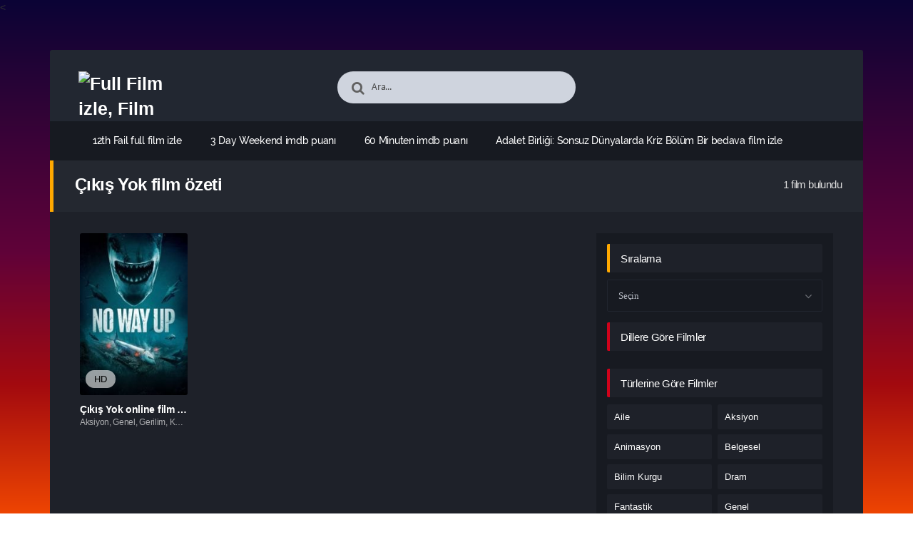

--- FILE ---
content_type: text/html; charset=UTF-8
request_url: https://ailefilmleri.click/hollywood-film/tag/cikis-yok-film-ozeti/
body_size: 17938
content:
<!DOCTYPE html PUBLIC "-//W3C//DTD XHTML 1.0 Transitional//EN" "http://www.w3.org/TR/xhtml1/DTD/xhtml1-transitional.dtd"><html xmlns="http://www.w3.org/1999/xhtml" lang="tr"><head profile="http://gmpg.org/xfn/11"><link data-optimized="2" rel="stylesheet" href="https://ailefilmleri.click/wp-content/litespeed/css/78e4e6d3f76c47212690e689a40b48ad.css?ver=8427e" />
<<link rel="alternate" href="https://ailefilmleri.click/" hreflang="tr" /><meta name="keywords" content="Film İzle,Full Film İzle,Yabancı Film İzle,Gerilim Film İzle,Yabancı Dizi İzle,Dizi İzle,Online Film İzle,HD Film İzle,Türkçe Dublaj Film İzle,Full Film İzle,Türkçe Altyazılı Film İzle,En İyi Filmler,En Yeni Filmler,Aksiyon Film İzle,Komedi Film İzle,Romantik Film İzle,Bilim Kurgu Film İzle,Türkçe Dublaj Film İzle"><meta http-equiv="Content-Type" content="text/html; charset=UTF-8" /><meta name="viewport" content="width=device-width, initial-scale=1, maximum-scale=1" /><meta http-equiv="X-UA-Compatible" content="IE=edge,chrome=1" /><title>Çıkış Yok film özeti | Full Film izle, Film izle, Yabancı Film izle</title><link rel="canonical" href="https://ailefilmleri.click/hollywood-film/tag/cikis-yok-film-ozeti/" /><meta name='robots' content='max-image-preview:large' /><link rel="alternate" type="application/rss+xml" title="Full Film izle, Film izle, Yabancı Film izle &raquo; akışı" href="https://ailefilmleri.click/feed/" /><link rel="alternate" type="application/rss+xml" title="Full Film izle, Film izle, Yabancı Film izle &raquo; yorum akışı" href="https://ailefilmleri.click/comments/feed/" /><link rel="alternate" type="application/rss+xml" title="Full Film izle, Film izle, Yabancı Film izle &raquo; Çıkış Yok film özeti etiket akışı" href="https://ailefilmleri.click/hollywood-film/tag/cikis-yok-film-ozeti/feed/" /><style id='wp-img-auto-sizes-contain-inline-css' type='text/css'>img:is([sizes=auto i],[sizes^="auto," i]){contain-intrinsic-size:3000px 1500px}
/*# sourceURL=wp-img-auto-sizes-contain-inline-css */</style><style id='wp-block-library-inline-css' type='text/css'>/*<![CDATA[*/:root{--wp-block-synced-color:#7a00df;--wp-block-synced-color--rgb:122,0,223;--wp-bound-block-color:var(--wp-block-synced-color);--wp-editor-canvas-background:#ddd;--wp-admin-theme-color:#007cba;--wp-admin-theme-color--rgb:0,124,186;--wp-admin-theme-color-darker-10:#006ba1;--wp-admin-theme-color-darker-10--rgb:0,107,160.5;--wp-admin-theme-color-darker-20:#005a87;--wp-admin-theme-color-darker-20--rgb:0,90,135;--wp-admin-border-width-focus:2px}@media (min-resolution:192dpi){:root{--wp-admin-border-width-focus:1.5px}}.wp-element-button{cursor:pointer}:root .has-very-light-gray-background-color{background-color:#eee}:root .has-very-dark-gray-background-color{background-color:#313131}:root .has-very-light-gray-color{color:#eee}:root .has-very-dark-gray-color{color:#313131}:root .has-vivid-green-cyan-to-vivid-cyan-blue-gradient-background{background:linear-gradient(135deg,#00d084,#0693e3)}:root .has-purple-crush-gradient-background{background:linear-gradient(135deg,#34e2e4,#4721fb 50%,#ab1dfe)}:root .has-hazy-dawn-gradient-background{background:linear-gradient(135deg,#faaca8,#dad0ec)}:root .has-subdued-olive-gradient-background{background:linear-gradient(135deg,#fafae1,#67a671)}:root .has-atomic-cream-gradient-background{background:linear-gradient(135deg,#fdd79a,#004a59)}:root .has-nightshade-gradient-background{background:linear-gradient(135deg,#330968,#31cdcf)}:root .has-midnight-gradient-background{background:linear-gradient(135deg,#020381,#2874fc)}:root{--wp--preset--font-size--normal:16px;--wp--preset--font-size--huge:42px}.has-regular-font-size{font-size:1em}.has-larger-font-size{font-size:2.625em}.has-normal-font-size{font-size:var(--wp--preset--font-size--normal)}.has-huge-font-size{font-size:var(--wp--preset--font-size--huge)}.has-text-align-center{text-align:center}.has-text-align-left{text-align:left}.has-text-align-right{text-align:right}.has-fit-text{white-space:nowrap!important}#end-resizable-editor-section{display:none}.aligncenter{clear:both}.items-justified-left{justify-content:flex-start}.items-justified-center{justify-content:center}.items-justified-right{justify-content:flex-end}.items-justified-space-between{justify-content:space-between}.screen-reader-text{border:0;clip-path:inset(50%);height:1px;margin:-1px;overflow:hidden;padding:0;position:absolute;width:1px;word-wrap:normal!important}.screen-reader-text:focus{background-color:#ddd;clip-path:none;color:#444;display:block;font-size:1em;height:auto;left:5px;line-height:normal;padding:15px 23px 14px;text-decoration:none;top:5px;width:auto;z-index:100000}html :where(.has-border-color){border-style:solid}html :where([style*=border-top-color]){border-top-style:solid}html :where([style*=border-right-color]){border-right-style:solid}html :where([style*=border-bottom-color]){border-bottom-style:solid}html :where([style*=border-left-color]){border-left-style:solid}html :where([style*=border-width]){border-style:solid}html :where([style*=border-top-width]){border-top-style:solid}html :where([style*=border-right-width]){border-right-style:solid}html :where([style*=border-bottom-width]){border-bottom-style:solid}html :where([style*=border-left-width]){border-left-style:solid}html :where(img[class*=wp-image-]){height:auto;max-width:100%}:where(figure){margin:0 0 1em}html :where(.is-position-sticky){--wp-admin--admin-bar--position-offset:var(--wp-admin--admin-bar--height,0px)}@media screen and (max-width:600px){html :where(.is-position-sticky){--wp-admin--admin-bar--position-offset:0px}}

/*# sourceURL=wp-block-library-inline-css *//*]]>*/</style><style id='global-styles-inline-css' type='text/css'>/*<![CDATA[*/:root{--wp--preset--aspect-ratio--square: 1;--wp--preset--aspect-ratio--4-3: 4/3;--wp--preset--aspect-ratio--3-4: 3/4;--wp--preset--aspect-ratio--3-2: 3/2;--wp--preset--aspect-ratio--2-3: 2/3;--wp--preset--aspect-ratio--16-9: 16/9;--wp--preset--aspect-ratio--9-16: 9/16;--wp--preset--color--black: #000000;--wp--preset--color--cyan-bluish-gray: #abb8c3;--wp--preset--color--white: #ffffff;--wp--preset--color--pale-pink: #f78da7;--wp--preset--color--vivid-red: #cf2e2e;--wp--preset--color--luminous-vivid-orange: #ff6900;--wp--preset--color--luminous-vivid-amber: #fcb900;--wp--preset--color--light-green-cyan: #7bdcb5;--wp--preset--color--vivid-green-cyan: #00d084;--wp--preset--color--pale-cyan-blue: #8ed1fc;--wp--preset--color--vivid-cyan-blue: #0693e3;--wp--preset--color--vivid-purple: #9b51e0;--wp--preset--gradient--vivid-cyan-blue-to-vivid-purple: linear-gradient(135deg,rgb(6,147,227) 0%,rgb(155,81,224) 100%);--wp--preset--gradient--light-green-cyan-to-vivid-green-cyan: linear-gradient(135deg,rgb(122,220,180) 0%,rgb(0,208,130) 100%);--wp--preset--gradient--luminous-vivid-amber-to-luminous-vivid-orange: linear-gradient(135deg,rgb(252,185,0) 0%,rgb(255,105,0) 100%);--wp--preset--gradient--luminous-vivid-orange-to-vivid-red: linear-gradient(135deg,rgb(255,105,0) 0%,rgb(207,46,46) 100%);--wp--preset--gradient--very-light-gray-to-cyan-bluish-gray: linear-gradient(135deg,rgb(238,238,238) 0%,rgb(169,184,195) 100%);--wp--preset--gradient--cool-to-warm-spectrum: linear-gradient(135deg,rgb(74,234,220) 0%,rgb(151,120,209) 20%,rgb(207,42,186) 40%,rgb(238,44,130) 60%,rgb(251,105,98) 80%,rgb(254,248,76) 100%);--wp--preset--gradient--blush-light-purple: linear-gradient(135deg,rgb(255,206,236) 0%,rgb(152,150,240) 100%);--wp--preset--gradient--blush-bordeaux: linear-gradient(135deg,rgb(254,205,165) 0%,rgb(254,45,45) 50%,rgb(107,0,62) 100%);--wp--preset--gradient--luminous-dusk: linear-gradient(135deg,rgb(255,203,112) 0%,rgb(199,81,192) 50%,rgb(65,88,208) 100%);--wp--preset--gradient--pale-ocean: linear-gradient(135deg,rgb(255,245,203) 0%,rgb(182,227,212) 50%,rgb(51,167,181) 100%);--wp--preset--gradient--electric-grass: linear-gradient(135deg,rgb(202,248,128) 0%,rgb(113,206,126) 100%);--wp--preset--gradient--midnight: linear-gradient(135deg,rgb(2,3,129) 0%,rgb(40,116,252) 100%);--wp--preset--font-size--small: 13px;--wp--preset--font-size--medium: 20px;--wp--preset--font-size--large: 36px;--wp--preset--font-size--x-large: 42px;--wp--preset--spacing--20: 0.44rem;--wp--preset--spacing--30: 0.67rem;--wp--preset--spacing--40: 1rem;--wp--preset--spacing--50: 1.5rem;--wp--preset--spacing--60: 2.25rem;--wp--preset--spacing--70: 3.38rem;--wp--preset--spacing--80: 5.06rem;--wp--preset--shadow--natural: 6px 6px 9px rgba(0, 0, 0, 0.2);--wp--preset--shadow--deep: 12px 12px 50px rgba(0, 0, 0, 0.4);--wp--preset--shadow--sharp: 6px 6px 0px rgba(0, 0, 0, 0.2);--wp--preset--shadow--outlined: 6px 6px 0px -3px rgb(255, 255, 255), 6px 6px rgb(0, 0, 0);--wp--preset--shadow--crisp: 6px 6px 0px rgb(0, 0, 0);}:where(.is-layout-flex){gap: 0.5em;}:where(.is-layout-grid){gap: 0.5em;}body .is-layout-flex{display: flex;}.is-layout-flex{flex-wrap: wrap;align-items: center;}.is-layout-flex > :is(*, div){margin: 0;}body .is-layout-grid{display: grid;}.is-layout-grid > :is(*, div){margin: 0;}:where(.wp-block-columns.is-layout-flex){gap: 2em;}:where(.wp-block-columns.is-layout-grid){gap: 2em;}:where(.wp-block-post-template.is-layout-flex){gap: 1.25em;}:where(.wp-block-post-template.is-layout-grid){gap: 1.25em;}.has-black-color{color: var(--wp--preset--color--black) !important;}.has-cyan-bluish-gray-color{color: var(--wp--preset--color--cyan-bluish-gray) !important;}.has-white-color{color: var(--wp--preset--color--white) !important;}.has-pale-pink-color{color: var(--wp--preset--color--pale-pink) !important;}.has-vivid-red-color{color: var(--wp--preset--color--vivid-red) !important;}.has-luminous-vivid-orange-color{color: var(--wp--preset--color--luminous-vivid-orange) !important;}.has-luminous-vivid-amber-color{color: var(--wp--preset--color--luminous-vivid-amber) !important;}.has-light-green-cyan-color{color: var(--wp--preset--color--light-green-cyan) !important;}.has-vivid-green-cyan-color{color: var(--wp--preset--color--vivid-green-cyan) !important;}.has-pale-cyan-blue-color{color: var(--wp--preset--color--pale-cyan-blue) !important;}.has-vivid-cyan-blue-color{color: var(--wp--preset--color--vivid-cyan-blue) !important;}.has-vivid-purple-color{color: var(--wp--preset--color--vivid-purple) !important;}.has-black-background-color{background-color: var(--wp--preset--color--black) !important;}.has-cyan-bluish-gray-background-color{background-color: var(--wp--preset--color--cyan-bluish-gray) !important;}.has-white-background-color{background-color: var(--wp--preset--color--white) !important;}.has-pale-pink-background-color{background-color: var(--wp--preset--color--pale-pink) !important;}.has-vivid-red-background-color{background-color: var(--wp--preset--color--vivid-red) !important;}.has-luminous-vivid-orange-background-color{background-color: var(--wp--preset--color--luminous-vivid-orange) !important;}.has-luminous-vivid-amber-background-color{background-color: var(--wp--preset--color--luminous-vivid-amber) !important;}.has-light-green-cyan-background-color{background-color: var(--wp--preset--color--light-green-cyan) !important;}.has-vivid-green-cyan-background-color{background-color: var(--wp--preset--color--vivid-green-cyan) !important;}.has-pale-cyan-blue-background-color{background-color: var(--wp--preset--color--pale-cyan-blue) !important;}.has-vivid-cyan-blue-background-color{background-color: var(--wp--preset--color--vivid-cyan-blue) !important;}.has-vivid-purple-background-color{background-color: var(--wp--preset--color--vivid-purple) !important;}.has-black-border-color{border-color: var(--wp--preset--color--black) !important;}.has-cyan-bluish-gray-border-color{border-color: var(--wp--preset--color--cyan-bluish-gray) !important;}.has-white-border-color{border-color: var(--wp--preset--color--white) !important;}.has-pale-pink-border-color{border-color: var(--wp--preset--color--pale-pink) !important;}.has-vivid-red-border-color{border-color: var(--wp--preset--color--vivid-red) !important;}.has-luminous-vivid-orange-border-color{border-color: var(--wp--preset--color--luminous-vivid-orange) !important;}.has-luminous-vivid-amber-border-color{border-color: var(--wp--preset--color--luminous-vivid-amber) !important;}.has-light-green-cyan-border-color{border-color: var(--wp--preset--color--light-green-cyan) !important;}.has-vivid-green-cyan-border-color{border-color: var(--wp--preset--color--vivid-green-cyan) !important;}.has-pale-cyan-blue-border-color{border-color: var(--wp--preset--color--pale-cyan-blue) !important;}.has-vivid-cyan-blue-border-color{border-color: var(--wp--preset--color--vivid-cyan-blue) !important;}.has-vivid-purple-border-color{border-color: var(--wp--preset--color--vivid-purple) !important;}.has-vivid-cyan-blue-to-vivid-purple-gradient-background{background: var(--wp--preset--gradient--vivid-cyan-blue-to-vivid-purple) !important;}.has-light-green-cyan-to-vivid-green-cyan-gradient-background{background: var(--wp--preset--gradient--light-green-cyan-to-vivid-green-cyan) !important;}.has-luminous-vivid-amber-to-luminous-vivid-orange-gradient-background{background: var(--wp--preset--gradient--luminous-vivid-amber-to-luminous-vivid-orange) !important;}.has-luminous-vivid-orange-to-vivid-red-gradient-background{background: var(--wp--preset--gradient--luminous-vivid-orange-to-vivid-red) !important;}.has-very-light-gray-to-cyan-bluish-gray-gradient-background{background: var(--wp--preset--gradient--very-light-gray-to-cyan-bluish-gray) !important;}.has-cool-to-warm-spectrum-gradient-background{background: var(--wp--preset--gradient--cool-to-warm-spectrum) !important;}.has-blush-light-purple-gradient-background{background: var(--wp--preset--gradient--blush-light-purple) !important;}.has-blush-bordeaux-gradient-background{background: var(--wp--preset--gradient--blush-bordeaux) !important;}.has-luminous-dusk-gradient-background{background: var(--wp--preset--gradient--luminous-dusk) !important;}.has-pale-ocean-gradient-background{background: var(--wp--preset--gradient--pale-ocean) !important;}.has-electric-grass-gradient-background{background: var(--wp--preset--gradient--electric-grass) !important;}.has-midnight-gradient-background{background: var(--wp--preset--gradient--midnight) !important;}.has-small-font-size{font-size: var(--wp--preset--font-size--small) !important;}.has-medium-font-size{font-size: var(--wp--preset--font-size--medium) !important;}.has-large-font-size{font-size: var(--wp--preset--font-size--large) !important;}.has-x-large-font-size{font-size: var(--wp--preset--font-size--x-large) !important;}
/*# sourceURL=global-styles-inline-css *//*]]>*/</style><style id='classic-theme-styles-inline-css' type='text/css'>/*! This file is auto-generated */
.wp-block-button__link{color:#fff;background-color:#32373c;border-radius:9999px;box-shadow:none;text-decoration:none;padding:calc(.667em + 2px) calc(1.333em + 2px);font-size:1.125em}.wp-block-file__button{background:#32373c;color:#fff;text-decoration:none}
/*# sourceURL=/wp-includes/css/classic-themes.min.css */</style> <script type="litespeed/javascript" data-src="https://ailefilmleri.click/wp-includes/js/jquery/jquery.min.js" id="jquery-core-js"></script> <link rel="https://api.w.org/" href="https://ailefilmleri.click/wp-json/" /><link rel="alternate" title="JSON" type="application/json" href="https://ailefilmleri.click/wp-json/wp/v2/tags/593" /><!--[if IE ]><link href='http://fonts.googleapis.com/css?family=Oswald&v1' rel='stylesheet' type='text/css'>
<![endif]--><link rel="shortcut icon" href="https://ailefilmleri.click/wp-content/themes/filmbaz/favicon.ico" title="Favicon" /></head><body class="home blog"><div id="bg"></div><header><div class="container"><div class="col-md-12"><div class="top"><div class="row"><div class="hamburger"><div class="device"><div class="device__screen"><div id="menu-icon-wrapper" class="menu-icon-wrapper" style="visibility: hidden">
<svg width="1000px" height="1000px">
<path id="pathA" d="M 300 400 L 700 400 C 900 400 900 750 600 850 A 400 400 0 0 1 200 200 L 800 800"></path>
<path id="pathB" d="M 300 500 L 700 500"></path>
<path id="pathC" d="M 700 600 L 300 600 C 100 600 100 200 400 150 A 400 380 0 1 1 200 800 L 800 200"></path>
</svg>
<button id="menu-icon-trigger" class="menu-icon-trigger"></button></div><div id="dummy" class="dummy"><div class="dummy__item"></div><div class="dummy__item"></div><div class="dummy__item"></div><div class="dummy__item"></div></div></div></div></div><div class="col-md-2"><div class="logo">
<a title="Full Film izle, Film izle, Yabancı Film izle" href="https://ailefilmleri.click/">
<img data-lazyloaded="1" src="[data-uri]" data-src="https://2023filmleri.click/wp-content/uploads/2024/03/LOGO-2.png" width="100%" height="100%" alt="Full Film izle, Film izle, Yabancı Film izle" />
</a></div></div><div class="offset-md-2 col-md-4"><div class="search fa fa-search"><form action="https://ailefilmleri.click/" method="get">
<input type="text" value="Ara..." id="s" name="s" onfocus="if (this.value == 'Ara...') {this.value = '';}" onblur="if (this.value == '') {this.value = 'Ara...';}" autocomplete="off" class="form-control"></form></div></div></div></div><div class="menu"><div class="nav"><ul id="menu-header-menu" class="menu"><div class="menu"><ul><li class="page_item page-item-62"><a href="https://ailefilmleri.click/hollywood-film/12th-fail/">12th Fail full film izle</a></li><li class="page_item page-item-187"><a href="https://ailefilmleri.click/hollywood-film/3-day-weekend/">3 Day Weekend imdb puanı</a></li><li class="page_item page-item-146"><a href="https://ailefilmleri.click/hollywood-film/60-minuten/">60 Minuten imdb puanı</a></li><li class="page_item page-item-122"><a href="https://ailefilmleri.click/hollywood-film/adalet-birligi-sonsuz-dunyalarda-kriz-bolum-bir/">Adalet Birliği: Sonsuz Dünyalarda Kriz Bölüm Bir bedava film izle</a></li><li class="page_item page-item-92"><a href="https://ailefilmleri.click/hollywood-film/allah-yazdiysa-bozsun/">Allah Yazdıysa Bozsun filmi izle</a></li><li class="page_item page-item-217"><a href="https://ailefilmleri.click/hollywood-film/aquaman-ve-kayip-krallik/">Aquaman ve Kayıp Krallık HD film izle</a></li><li class="page_item page-item-37"><a href="https://ailefilmleri.click/hollywood-film/asedio/">Asedio</a></li><li class="page_item page-item-59"><a href="https://ailefilmleri.click/hollywood-film/atan-kazanir/">Atan Kazanır imdb puanı</a></li><li class="page_item page-item-208"><a href="https://ailefilmleri.click/hollywood-film/avgrunden/">Avgrunden bedava film izle</a></li><li class="page_item page-item-157"><a href="https://ailefilmleri.click/hollywood-film/bad-lands/">Bad Lands HD film izle</a></li><li class="page_item page-item-194"><a href="https://ailefilmleri.click/hollywood-film/bastarden/">Bastarden tek parça izle</a></li><li class="page_item page-item-119"><a href="https://ailefilmleri.click/hollywood-film/bes-kor-randevu/">Beş Kör Randevu yüksek kalitede izle</a></li><li class="page_item page-item-55"><a href="https://ailefilmleri.click/hollywood-film/bir-astronotun-sonsuz-yolculugu/">Bir Astronotun Sonsuz Yolculuğu indirmeden izle</a></li><li class="page_item page-item-164"><a href="https://ailefilmleri.click/hollywood-film/blue-beetle/">Blue Beetle mobil film izle</a></li><li class="page_item page-item-29"><a href="https://ailefilmleri.click/hollywood-film/cellphone/">Cellphone</a></li><li class="page_item page-item-143"><a href="https://ailefilmleri.click/hollywood-film/cikis-yok/">Çıkış Yok online film izle</a></li><li class="page_item page-item-134"><a href="https://ailefilmleri.click/hollywood-film/crawl-to-me-darling/">Crawl to Me Darling en iyi film izle</a></li><li class="page_item page-item-79"><a href="https://ailefilmleri.click/hollywood-film/creation-of-the-gods-i-kingdom-of-storms/">Creation of the Gods I: Kingdom of Storms fragmanı</a></li><li class="page_item page-item-83"><a href="https://ailefilmleri.click/hollywood-film/critical-zone/">Critical Zone tek parça izle</a></li><li class="page_item page-item-41"><a href="https://ailefilmleri.click/hollywood-film/der-fuchs/">Der Fuchs</a></li><li class="page_item page-item-182"><a href="https://ailefilmleri.click/hollywood-film/deutschstunde/">Deutschstunde yüksek kalitede izle</a></li><li class="page_item page-item-9"><a href="https://ailefilmleri.click/diziler/">Diziler</a></li><li class="page_item page-item-113"><a href="https://ailefilmleri.click/hollywood-film/double-blind/">Double Blind filmi izle</a></li><li class="page_item page-item-95"><a href="https://ailefilmleri.click/hollywood-film/dr-cheon-and-lost-talisman/">Dr. Cheon and Lost Talisman yüksek kalitede izle</a></li><li class="page_item page-item-232"><a href="https://ailefilmleri.click/hollywood-film/dugun-davetiyesi/">Düğün Davetiyesi imdb puanı</a></li><li class="page_item page-item-25"><a href="https://ailefilmleri.click/hollywood-film/dune-col-gezegeni-bolum-iki/">Dune: Çöl Gezegeni Bölüm İki</a></li><li class="page_item page-item-131"><a href="https://ailefilmleri.click/hollywood-film/einstein-ve-atom-bombasi/">Einstein ve Atom Bombası HD film izle</a></li><li class="page_item page-item-7"><a href="https://ailefilmleri.click/en-cok-izlenenler/">En Çok İzlenenler</a></li><li class="page_item page-item-8"><a href="https://ailefilmleri.click/en-cok-yorumlananlar/">En Çok Yorumlananlar</a></li><li class="page_item page-item-39"><a href="https://ailefilmleri.click/hollywood-film/exorcist-inancli/">Exorcist: İnançlı</a></li><li class="page_item page-item-170"><a href="https://ailefilmleri.click/hollywood-film/ferrari/">Ferrari imdb puanı</a></li><li class="page_item page-item-175"><a href="https://ailefilmleri.click/hollywood-film/findikkiran-ve-sihirli-flut/">Fındıkkıran ve Sihirli Flüt film özeti</a></li><li class="page_item page-item-71"><a href="https://ailefilmleri.click/hollywood-film/freuds-last-session/">Freud&#8217;s Last Session film inceleme</a></li><li class="page_item page-item-118"><a href="https://ailefilmleri.click/hollywood-film/from-the-ashes/">From the Ashes sansürsüz izle</a></li><li class="page_item page-item-10"><a href="https://ailefilmleri.click/haberler/">Haberler</a></li><li class="page_item page-item-176"><a href="https://ailefilmleri.click/hollywood-film/hell-camp-teen-nightmare/">Hell Camp: Teen Nightmare tek parça izle</a></li><li class="page_item page-item-1"><a href="https://ailefilmleri.click/hollywood-film/hello-world/">Hello world!</a></li><li class="page_item page-item-229"><a href="https://ailefilmleri.click/hollywood-film/hot-seat/">Hot Seat yüksek kalitede izle</a></li><li class="page_item page-item-6"><a href="https://ailefilmleri.click/kaydol/">Kaydol</a></li><li class="page_item page-item-19"><a href="https://ailefilmleri.click/hollywood-film/kod-8-2-kisim/">Kod 8: 2. Kısım</a></li><li class="page_item page-item-76"><a href="https://ailefilmleri.click/hollywood-film/land-of-bad/">Land of Bad film özeti</a></li><li class="page_item page-item-101"><a href="https://ailefilmleri.click/hollywood-film/le-fantome-de-canterville/">Le Fantôme de Canterville en iyi film izle</a></li><li class="page_item page-item-82"><a href="https://ailefilmleri.click/hollywood-film/lights-out/">Lights Out HD film izle</a></li><li class="page_item page-item-137"><a href="https://ailefilmleri.click/hollywood-film/lisa-frankenstein/">Lisa Frankenstein full film izle</a></li><li class="page_item page-item-152"><a href="https://ailefilmleri.click/hollywood-film/los-delincuentes/">Los delincuentes en iyi film izle</a></li><li class="page_item page-item-35"><a href="https://ailefilmleri.click/hollywood-film/luz/">Luz</a></li><li class="page_item page-item-112"><a href="https://ailefilmleri.click/hollywood-film/maboroshi/">maboroshi online film izle</a></li><li class="page_item page-item-220"><a href="https://ailefilmleri.click/hollywood-film/maestro/">Maestro film inceleme</a></li><li class="page_item page-item-45"><a href="https://ailefilmleri.click/hollywood-film/mea-culpa/">Mea Culpa</a></li><li class="page_item page-item-49"><a href="https://ailefilmleri.click/hollywood-film/mean-girls/">Mean Girls</a></li><li class="page_item page-item-211"><a href="https://ailefilmleri.click/hollywood-film/meu-cunhado-e-um-vampiro/">Meu cunhado é um vampiro full film izle</a></li><li class="page_item page-item-52"><a href="https://ailefilmleri.click/hollywood-film/my-name-is-loh-kiwan/">My Name Is Loh Kiwan fragmanı</a></li><li class="page_item page-item-4"><a href="https://ailefilmleri.click/hollywood-film/navigation/">Navigation</a></li><li class="page_item page-item-151"><a href="https://ailefilmleri.click/hollywood-film/olumcul-dalis/">Ölümcül Dalış imdb puanı</a></li><li class="page_item page-item-188"><a href="https://ailefilmleri.click/hollywood-film/once-upon-a-time-in-ukraine/">Once Upon a Time in Ukraine online film izle</a></li><li class="page_item page-item-17"><a href="https://ailefilmleri.click/hollywood-film/out-of-darkness/">Out of Darkness</a></li><li class="page_item page-item-58"><a href="https://ailefilmleri.click/hollywood-film/parallel/">Parallel en iyi film izle</a></li><li class="page_item page-item-21"><a href="https://ailefilmleri.click/hollywood-film/paw-patrol-super-film/">Paw Patrol: Süper Film</a></li><li class="page_item page-item-31"><a href="https://ailefilmleri.click/hollywood-film/peace-in-the-valley/">Peace in the Valley</a></li><li class="page_item page-item-47"><a href="https://ailefilmleri.click/hollywood-film/penceremden-3-goz-goze/">Penceremden 3: Göz Göze</a></li><li class="page_item page-item-202"><a href="https://ailefilmleri.click/hollywood-film/perder-es-ganar-un-poco/">Perder Es Ganar un Poco film özeti</a></li><li class="page_item page-item-89"><a href="https://ailefilmleri.click/hollywood-film/pinokyo-sihirli-yolculuk/">Pinokyo: Sihirli Yolculuk filmi izle</a></li><li class="page_item page-item-226"><a href="https://ailefilmleri.click/hollywood-film/poskromienie-zlosnicy-2/">Poskromienie złośnicy 2 yüksek kalitede izle</a></li><li class="page_item page-item-214"><a href="https://ailefilmleri.click/hollywood-film/rebel-moon-part-one-a-child-of-fire/">Rebel Moon &#8211; Part One: A Child of Fire film inceleme</a></li><li class="page_item page-item-33"><a href="https://ailefilmleri.click/hollywood-film/red-right-hand/">Red Right Hand</a></li><li class="page_item page-item-168"><a href="https://ailefilmleri.click/hollywood-film/ricky-gervais-armageddon/">Ricky Gervais: Armageddon HD film izle</a></li><li class="page_item page-item-163"><a href="https://ailefilmleri.click/hollywood-film/ruya-senaryo/">Rüya Senaryo mobil film izle</a></li><li class="page_item page-item-199"><a href="https://ailefilmleri.click/hollywood-film/sajini-shinde-ka-viral-video/">Sajini Shinde Ka Viral Video film inceleme</a></li><li class="page_item page-item-205"><a href="https://ailefilmleri.click/hollywood-film/saltburn/">Saltburn film inceleme</a></li><li class="page_item page-item-223"><a href="https://ailefilmleri.click/hollywood-film/silent-night/">Silent Night en iyi film izle</a></li><li class="page_item page-item-125"><a href="https://ailefilmleri.click/hollywood-film/snoopy-presents-welcome-home-franklin/">Snoopy Presents: Welcome Home, Franklin bedava film izle</a></li><li class="page_item page-item-107"><a href="https://ailefilmleri.click/hollywood-film/space-dogs-tropical-adventure/">Space Dogs: Tropical Adventure fragmanı</a></li><li class="page_item page-item-65"><a href="https://ailefilmleri.click/hollywood-film/szelid/">Szelíd online film izle</a></li><li class="page_item page-item-181"><a href="https://ailefilmleri.click/hollywood-film/tesekkurler-affet-beni/">Teşekkürler, Affet Beni yüksek kalitede izle</a></li><li class="page_item page-item-27"><a href="https://ailefilmleri.click/hollywood-film/thanksgiving/">Thanksgiving</a></li><li class="page_item page-item-23"><a href="https://ailefilmleri.click/hollywood-film/the-color-purple/">The Color Purple</a></li><li class="page_item page-item-86"><a href="https://ailefilmleri.click/hollywood-film/the-group/">The Group HD film izle</a></li><li class="page_item page-item-43"><a href="https://ailefilmleri.click/hollywood-film/the-inventor/">The Inventor</a></li><li class="page_item page-item-158"><a href="https://ailefilmleri.click/hollywood-film/the-kitchen/">The Kitchen indirmeden izle</a></li><li class="page_item page-item-140"><a href="https://ailefilmleri.click/hollywood-film/the-last-rifleman/">The Last Rifleman indirmeden izle</a></li><li class="page_item page-item-193"><a href="https://ailefilmleri.click/hollywood-film/the-painter/">The Painter altyazılı izle</a></li><li class="page_item page-item-15"><a href="https://ailefilmleri.click/hollywood-film/the-parades/">The Parades</a></li><li class="page_item page-item-68"><a href="https://ailefilmleri.click/hollywood-film/the-pig-the-snake-and-the-pigeon/">The Pig, the Snake and the Pigeon fragmanı</a></li><li class="page_item page-item-13"><a href="https://ailefilmleri.click/hollywood-film/they-want-me-gone/">They Want Me Gone</a></li><li class="page_item page-item-106"><a href="https://ailefilmleri.click/hollywood-film/this-is-menow/">This Is Me…Now film inceleme</a></li><li class="page_item page-item-128"><a href="https://ailefilmleri.click/hollywood-film/uyanis/">Uyanış imdb puanı</a></li><li class="page_item page-item-5"><a href="https://ailefilmleri.click/uye-girisi/">Üye Girişi</a></li><li class="page_item page-item-98"><a href="https://ailefilmleri.click/hollywood-film/%d0%ba%d0%be%d1%82%d1%8b-%d1%8d%d1%80%d0%bc%d0%b8%d1%82%d0%b0%d0%b6%d0%b0/">Коты Эрмитажа full film izle</a></li></ul></div></ul></div><div class="m-search">
<button type="submit" id="search-button"><span class="fa fa-search"></span></button><form action="https://ailefilmleri.click/" method="get">
<input type="text" value="Ara..." id="s" name="s" onfocus="if (this.value == 'Ara...') {this.value = '';}" onblur="if (this.value == '') {this.value = 'Ara...';}" autocomplete="off" class="form-control"></form></div></div><div class="toggle-menu"><div class="link"><ul class="mobil-guest-buttons">
<a href="https://ailefilmleri.click/kaydol/" class="btn"><i class="fa fa-user-plus"></i> Kayıt Ol</a>
<a href="https://ailefilmleri.click/uye-girisi/" class="btn"><i class="fa fa-sign-in"></i> Giriş Yap</a></ul><ul id="menu-header-menu" class="menu"><div class="menu"><ul><li class="page_item page-item-62"><a href="https://ailefilmleri.click/hollywood-film/12th-fail/">12th Fail full film izle</a></li><li class="page_item page-item-187"><a href="https://ailefilmleri.click/hollywood-film/3-day-weekend/">3 Day Weekend imdb puanı</a></li><li class="page_item page-item-146"><a href="https://ailefilmleri.click/hollywood-film/60-minuten/">60 Minuten imdb puanı</a></li><li class="page_item page-item-122"><a href="https://ailefilmleri.click/hollywood-film/adalet-birligi-sonsuz-dunyalarda-kriz-bolum-bir/">Adalet Birliği: Sonsuz Dünyalarda Kriz Bölüm Bir bedava film izle</a></li><li class="page_item page-item-92"><a href="https://ailefilmleri.click/hollywood-film/allah-yazdiysa-bozsun/">Allah Yazdıysa Bozsun filmi izle</a></li><li class="page_item page-item-217"><a href="https://ailefilmleri.click/hollywood-film/aquaman-ve-kayip-krallik/">Aquaman ve Kayıp Krallık HD film izle</a></li><li class="page_item page-item-37"><a href="https://ailefilmleri.click/hollywood-film/asedio/">Asedio</a></li><li class="page_item page-item-59"><a href="https://ailefilmleri.click/hollywood-film/atan-kazanir/">Atan Kazanır imdb puanı</a></li><li class="page_item page-item-208"><a href="https://ailefilmleri.click/hollywood-film/avgrunden/">Avgrunden bedava film izle</a></li><li class="page_item page-item-157"><a href="https://ailefilmleri.click/hollywood-film/bad-lands/">Bad Lands HD film izle</a></li><li class="page_item page-item-194"><a href="https://ailefilmleri.click/hollywood-film/bastarden/">Bastarden tek parça izle</a></li><li class="page_item page-item-119"><a href="https://ailefilmleri.click/hollywood-film/bes-kor-randevu/">Beş Kör Randevu yüksek kalitede izle</a></li><li class="page_item page-item-55"><a href="https://ailefilmleri.click/hollywood-film/bir-astronotun-sonsuz-yolculugu/">Bir Astronotun Sonsuz Yolculuğu indirmeden izle</a></li><li class="page_item page-item-164"><a href="https://ailefilmleri.click/hollywood-film/blue-beetle/">Blue Beetle mobil film izle</a></li><li class="page_item page-item-29"><a href="https://ailefilmleri.click/hollywood-film/cellphone/">Cellphone</a></li><li class="page_item page-item-143"><a href="https://ailefilmleri.click/hollywood-film/cikis-yok/">Çıkış Yok online film izle</a></li><li class="page_item page-item-134"><a href="https://ailefilmleri.click/hollywood-film/crawl-to-me-darling/">Crawl to Me Darling en iyi film izle</a></li><li class="page_item page-item-79"><a href="https://ailefilmleri.click/hollywood-film/creation-of-the-gods-i-kingdom-of-storms/">Creation of the Gods I: Kingdom of Storms fragmanı</a></li><li class="page_item page-item-83"><a href="https://ailefilmleri.click/hollywood-film/critical-zone/">Critical Zone tek parça izle</a></li><li class="page_item page-item-41"><a href="https://ailefilmleri.click/hollywood-film/der-fuchs/">Der Fuchs</a></li><li class="page_item page-item-182"><a href="https://ailefilmleri.click/hollywood-film/deutschstunde/">Deutschstunde yüksek kalitede izle</a></li><li class="page_item page-item-9"><a href="https://ailefilmleri.click/diziler/">Diziler</a></li><li class="page_item page-item-113"><a href="https://ailefilmleri.click/hollywood-film/double-blind/">Double Blind filmi izle</a></li><li class="page_item page-item-95"><a href="https://ailefilmleri.click/hollywood-film/dr-cheon-and-lost-talisman/">Dr. Cheon and Lost Talisman yüksek kalitede izle</a></li><li class="page_item page-item-232"><a href="https://ailefilmleri.click/hollywood-film/dugun-davetiyesi/">Düğün Davetiyesi imdb puanı</a></li><li class="page_item page-item-25"><a href="https://ailefilmleri.click/hollywood-film/dune-col-gezegeni-bolum-iki/">Dune: Çöl Gezegeni Bölüm İki</a></li><li class="page_item page-item-131"><a href="https://ailefilmleri.click/hollywood-film/einstein-ve-atom-bombasi/">Einstein ve Atom Bombası HD film izle</a></li><li class="page_item page-item-7"><a href="https://ailefilmleri.click/en-cok-izlenenler/">En Çok İzlenenler</a></li><li class="page_item page-item-8"><a href="https://ailefilmleri.click/en-cok-yorumlananlar/">En Çok Yorumlananlar</a></li><li class="page_item page-item-39"><a href="https://ailefilmleri.click/hollywood-film/exorcist-inancli/">Exorcist: İnançlı</a></li><li class="page_item page-item-170"><a href="https://ailefilmleri.click/hollywood-film/ferrari/">Ferrari imdb puanı</a></li><li class="page_item page-item-175"><a href="https://ailefilmleri.click/hollywood-film/findikkiran-ve-sihirli-flut/">Fındıkkıran ve Sihirli Flüt film özeti</a></li><li class="page_item page-item-71"><a href="https://ailefilmleri.click/hollywood-film/freuds-last-session/">Freud&#8217;s Last Session film inceleme</a></li><li class="page_item page-item-118"><a href="https://ailefilmleri.click/hollywood-film/from-the-ashes/">From the Ashes sansürsüz izle</a></li><li class="page_item page-item-10"><a href="https://ailefilmleri.click/haberler/">Haberler</a></li><li class="page_item page-item-176"><a href="https://ailefilmleri.click/hollywood-film/hell-camp-teen-nightmare/">Hell Camp: Teen Nightmare tek parça izle</a></li><li class="page_item page-item-1"><a href="https://ailefilmleri.click/hollywood-film/hello-world/">Hello world!</a></li><li class="page_item page-item-229"><a href="https://ailefilmleri.click/hollywood-film/hot-seat/">Hot Seat yüksek kalitede izle</a></li><li class="page_item page-item-6"><a href="https://ailefilmleri.click/kaydol/">Kaydol</a></li><li class="page_item page-item-19"><a href="https://ailefilmleri.click/hollywood-film/kod-8-2-kisim/">Kod 8: 2. Kısım</a></li><li class="page_item page-item-76"><a href="https://ailefilmleri.click/hollywood-film/land-of-bad/">Land of Bad film özeti</a></li><li class="page_item page-item-101"><a href="https://ailefilmleri.click/hollywood-film/le-fantome-de-canterville/">Le Fantôme de Canterville en iyi film izle</a></li><li class="page_item page-item-82"><a href="https://ailefilmleri.click/hollywood-film/lights-out/">Lights Out HD film izle</a></li><li class="page_item page-item-137"><a href="https://ailefilmleri.click/hollywood-film/lisa-frankenstein/">Lisa Frankenstein full film izle</a></li><li class="page_item page-item-152"><a href="https://ailefilmleri.click/hollywood-film/los-delincuentes/">Los delincuentes en iyi film izle</a></li><li class="page_item page-item-35"><a href="https://ailefilmleri.click/hollywood-film/luz/">Luz</a></li><li class="page_item page-item-112"><a href="https://ailefilmleri.click/hollywood-film/maboroshi/">maboroshi online film izle</a></li><li class="page_item page-item-220"><a href="https://ailefilmleri.click/hollywood-film/maestro/">Maestro film inceleme</a></li><li class="page_item page-item-45"><a href="https://ailefilmleri.click/hollywood-film/mea-culpa/">Mea Culpa</a></li><li class="page_item page-item-49"><a href="https://ailefilmleri.click/hollywood-film/mean-girls/">Mean Girls</a></li><li class="page_item page-item-211"><a href="https://ailefilmleri.click/hollywood-film/meu-cunhado-e-um-vampiro/">Meu cunhado é um vampiro full film izle</a></li><li class="page_item page-item-52"><a href="https://ailefilmleri.click/hollywood-film/my-name-is-loh-kiwan/">My Name Is Loh Kiwan fragmanı</a></li><li class="page_item page-item-4"><a href="https://ailefilmleri.click/hollywood-film/navigation/">Navigation</a></li><li class="page_item page-item-151"><a href="https://ailefilmleri.click/hollywood-film/olumcul-dalis/">Ölümcül Dalış imdb puanı</a></li><li class="page_item page-item-188"><a href="https://ailefilmleri.click/hollywood-film/once-upon-a-time-in-ukraine/">Once Upon a Time in Ukraine online film izle</a></li><li class="page_item page-item-17"><a href="https://ailefilmleri.click/hollywood-film/out-of-darkness/">Out of Darkness</a></li><li class="page_item page-item-58"><a href="https://ailefilmleri.click/hollywood-film/parallel/">Parallel en iyi film izle</a></li><li class="page_item page-item-21"><a href="https://ailefilmleri.click/hollywood-film/paw-patrol-super-film/">Paw Patrol: Süper Film</a></li><li class="page_item page-item-31"><a href="https://ailefilmleri.click/hollywood-film/peace-in-the-valley/">Peace in the Valley</a></li><li class="page_item page-item-47"><a href="https://ailefilmleri.click/hollywood-film/penceremden-3-goz-goze/">Penceremden 3: Göz Göze</a></li><li class="page_item page-item-202"><a href="https://ailefilmleri.click/hollywood-film/perder-es-ganar-un-poco/">Perder Es Ganar un Poco film özeti</a></li><li class="page_item page-item-89"><a href="https://ailefilmleri.click/hollywood-film/pinokyo-sihirli-yolculuk/">Pinokyo: Sihirli Yolculuk filmi izle</a></li><li class="page_item page-item-226"><a href="https://ailefilmleri.click/hollywood-film/poskromienie-zlosnicy-2/">Poskromienie złośnicy 2 yüksek kalitede izle</a></li><li class="page_item page-item-214"><a href="https://ailefilmleri.click/hollywood-film/rebel-moon-part-one-a-child-of-fire/">Rebel Moon &#8211; Part One: A Child of Fire film inceleme</a></li><li class="page_item page-item-33"><a href="https://ailefilmleri.click/hollywood-film/red-right-hand/">Red Right Hand</a></li><li class="page_item page-item-168"><a href="https://ailefilmleri.click/hollywood-film/ricky-gervais-armageddon/">Ricky Gervais: Armageddon HD film izle</a></li><li class="page_item page-item-163"><a href="https://ailefilmleri.click/hollywood-film/ruya-senaryo/">Rüya Senaryo mobil film izle</a></li><li class="page_item page-item-199"><a href="https://ailefilmleri.click/hollywood-film/sajini-shinde-ka-viral-video/">Sajini Shinde Ka Viral Video film inceleme</a></li><li class="page_item page-item-205"><a href="https://ailefilmleri.click/hollywood-film/saltburn/">Saltburn film inceleme</a></li><li class="page_item page-item-223"><a href="https://ailefilmleri.click/hollywood-film/silent-night/">Silent Night en iyi film izle</a></li><li class="page_item page-item-125"><a href="https://ailefilmleri.click/hollywood-film/snoopy-presents-welcome-home-franklin/">Snoopy Presents: Welcome Home, Franklin bedava film izle</a></li><li class="page_item page-item-107"><a href="https://ailefilmleri.click/hollywood-film/space-dogs-tropical-adventure/">Space Dogs: Tropical Adventure fragmanı</a></li><li class="page_item page-item-65"><a href="https://ailefilmleri.click/hollywood-film/szelid/">Szelíd online film izle</a></li><li class="page_item page-item-181"><a href="https://ailefilmleri.click/hollywood-film/tesekkurler-affet-beni/">Teşekkürler, Affet Beni yüksek kalitede izle</a></li><li class="page_item page-item-27"><a href="https://ailefilmleri.click/hollywood-film/thanksgiving/">Thanksgiving</a></li><li class="page_item page-item-23"><a href="https://ailefilmleri.click/hollywood-film/the-color-purple/">The Color Purple</a></li><li class="page_item page-item-86"><a href="https://ailefilmleri.click/hollywood-film/the-group/">The Group HD film izle</a></li><li class="page_item page-item-43"><a href="https://ailefilmleri.click/hollywood-film/the-inventor/">The Inventor</a></li><li class="page_item page-item-158"><a href="https://ailefilmleri.click/hollywood-film/the-kitchen/">The Kitchen indirmeden izle</a></li><li class="page_item page-item-140"><a href="https://ailefilmleri.click/hollywood-film/the-last-rifleman/">The Last Rifleman indirmeden izle</a></li><li class="page_item page-item-193"><a href="https://ailefilmleri.click/hollywood-film/the-painter/">The Painter altyazılı izle</a></li><li class="page_item page-item-15"><a href="https://ailefilmleri.click/hollywood-film/the-parades/">The Parades</a></li><li class="page_item page-item-68"><a href="https://ailefilmleri.click/hollywood-film/the-pig-the-snake-and-the-pigeon/">The Pig, the Snake and the Pigeon fragmanı</a></li><li class="page_item page-item-13"><a href="https://ailefilmleri.click/hollywood-film/they-want-me-gone/">They Want Me Gone</a></li><li class="page_item page-item-106"><a href="https://ailefilmleri.click/hollywood-film/this-is-menow/">This Is Me…Now film inceleme</a></li><li class="page_item page-item-128"><a href="https://ailefilmleri.click/hollywood-film/uyanis/">Uyanış imdb puanı</a></li><li class="page_item page-item-5"><a href="https://ailefilmleri.click/uye-girisi/">Üye Girişi</a></li><li class="page_item page-item-98"><a href="https://ailefilmleri.click/hollywood-film/%d0%ba%d0%be%d1%82%d1%8b-%d1%8d%d1%80%d0%bc%d0%b8%d1%82%d0%b0%d0%b6%d0%b0/">Коты Эрмитажа full film izle</a></li></ul></div></ul></div></div></div></div></header><section class="container"><div class="col-md-12"><div class="heading-con yellow"><h1>            Çıkış Yok film özeti<div class="pull-right post-count">               1 film bulundu</div></h1><p></p></div><div class="movie-archive"><div class="layout"><div class="row"><div class="col-lg-8 col-md-12"><div class="row"><div class="col-xl-3 col-6 col-sm-4 "><div class="movie-box">
<a href="https://ailefilmleri.click/hollywood-film/cikis-yok/"><div class="poster"><div class="img">
<img data-lazyloaded="1" src="[data-uri]" data-src="https://ailefilmleri.click/wp-content/uploads/2024/03/6982a57a6c01bf7c899ebe93d7653342.jpg" alt="Çıkış Yok online film izle" width="189px"  height="284px" /></div><div class="rating"></div><div class="kalite">
<span class="quality">HD</span></div><div class="dil"></div></div><div class="name">Çıkış Yok online film izle</div>
</a><div class="category"><a href="https://ailefilmleri.click/aksiyon/" rel="category tag">Aksiyon</a>, <a href="https://ailefilmleri.click/genel/" rel="category tag">Genel</a>, <a href="https://ailefilmleri.click/gerilim/" rel="category tag">Gerilim</a>, <a href="https://ailefilmleri.click/korku/" rel="category tag">Korku</a>, <a href="https://ailefilmleri.click/uncategorized/" rel="category tag">Uncategorized</a></div></div></div></div><div class="pagination"></div></div><div class="col-lg-4 col-md-12"><div class="side-filter"><div class="sort-con">
<span class="head yellow">Sıralama</span><div class="dropdown fa fa-angle-down">
<select onchange="window.location.href=this.value"><option selected="" disabled="">Seçin</option><option value="https://ailefilmleri.click/en-cok-izlenenler/">En Çok izlenen Filmler</option><option value="https://ailefilmleri.click/en-cok-yorumlananlar/">En Çok Yorum Alan Filmler</option>
</select></div></div><div class="gender-movies">
<span class="head red">Dillere Göre Filmler</span><div class="scroll" id="scroll"><ul></ul></div></div><div class="gender-movies">
<span class="head red">Türlerine Göre Filmler</span><ul><li class="cat-item cat-item-8"><a href="https://ailefilmleri.click/aile/">Aile</a></li><li class="cat-item cat-item-6"><a href="https://ailefilmleri.click/aksiyon/">Aksiyon</a></li><li class="cat-item cat-item-9"><a href="https://ailefilmleri.click/animasyon/">Animasyon</a></li><li class="cat-item cat-item-376"><a href="https://ailefilmleri.click/belgesel/">Belgesel</a></li><li class="cat-item cat-item-7"><a href="https://ailefilmleri.click/bilim-kurgu/">Bilim Kurgu</a></li><li class="cat-item cat-item-2"><a href="https://ailefilmleri.click/dram/">Dram</a></li><li class="cat-item cat-item-197"><a href="https://ailefilmleri.click/fantastik/">Fantastik</a></li><li class="cat-item cat-item-5"><a href="https://ailefilmleri.click/genel/">Genel</a></li><li class="cat-item cat-item-3"><a href="https://ailefilmleri.click/gerilim/">Gerilim</a></li><li class="cat-item cat-item-12"><a href="https://ailefilmleri.click/gizem/">Gizem</a></li><li class="cat-item cat-item-10"><a href="https://ailefilmleri.click/komedi/">Komedi</a></li><li class="cat-item cat-item-4"><a href="https://ailefilmleri.click/korku/">Korku</a></li><li class="cat-item cat-item-11"><a href="https://ailefilmleri.click/macera/">Macera</a></li><li class="cat-item cat-item-379"><a href="https://ailefilmleri.click/muzik/">Müzik</a></li><li class="cat-item cat-item-16"><a href="https://ailefilmleri.click/romantik/">Romantik</a></li><li class="cat-item cat-item-14"><a href="https://ailefilmleri.click/savas/">Savaş</a></li><li class="cat-item cat-item-13"><a href="https://ailefilmleri.click/suc/">Suç</a></li><li class="cat-item cat-item-15"><a href="https://ailefilmleri.click/tarih/">Tarih</a></li><li class="cat-item cat-item-1"><a href="https://ailefilmleri.click/uncategorized/">Uncategorized</a></li></ul></div><div class="gender-movies">
<span class="head red">Diziler</span><div class="scroll" id="scroll"><ul></ul></div></div><div class="gender-movies"><span class="head red">En Son Eklenen Filmler		  </span><section id="translation-status"><article class="article-series-small-grid rp_type01 col-md-12 col-xs-12 col-sm-12"><div class="box-image" style="background-image: url(https://ailefilmleri.click/wp-content/uploads/2024/03/8297a7964f37ce6047176f79acd69aab.jpg)"></div>   <a href="https://ailefilmleri.click/hollywood-film/perder-es-ganar-un-poco/" class="figure">            	      <span class="imdb">				               </span><div class="small-thumbnail">         <img data-lazyloaded="1" src="[data-uri]" data-src="https://ailefilmleri.click/wp-content/uploads/2024/03/8297a7964f37ce6047176f79acd69aab.jpg" alt="Perder Es Ganar un Poco film özeti" width="50px"  height="50px" /></div>   </a>   <a href="https://ailefilmleri.click/hollywood-film/perder-es-ganar-un-poco/" class="series-details"><div class="tv-title ff-2 fw-bold text-overflow link-unstyled">Perder Es Ganar un Poco film özeti</div><div class="turler ff-2 fw-light text-overflow text-muted">         Genel, Komedi, Uncategorized</div>   </a></article><article class="article-series-small-grid rp_type01 col-md-12 col-xs-12 col-sm-12"><div class="box-image" style="background-image: url(https://ailefilmleri.click/wp-content/uploads/2024/03/5523cc5af2f2c9c332efef8190e6d494.jpg)"></div>   <a href="https://ailefilmleri.click/hollywood-film/red-right-hand/" class="figure">            	      <span class="imdb">				               </span><div class="small-thumbnail">         <img data-lazyloaded="1" src="[data-uri]" data-src="https://ailefilmleri.click/wp-content/uploads/2024/03/5523cc5af2f2c9c332efef8190e6d494.jpg" alt="Red Right Hand" width="50px"  height="50px" /></div>   </a>   <a href="https://ailefilmleri.click/hollywood-film/red-right-hand/" class="series-details"><div class="tv-title ff-2 fw-bold text-overflow link-unstyled">Red Right Hand</div><div class="turler ff-2 fw-light text-overflow text-muted">         Aksiyon, Genel, Gerilim, Suç, Uncategorized</div>   </a></article><article class="article-series-small-grid rp_type01 col-md-12 col-xs-12 col-sm-12"><div class="box-image" style="background-image: url(https://ailefilmleri.click/wp-content/uploads/2024/03/e3c83baa6973be9676a79cae4a656a5c.jpg)"></div>   <a href="https://ailefilmleri.click/hollywood-film/dugun-davetiyesi/" class="figure">            	      <span class="imdb">				               </span><div class="small-thumbnail">         <img data-lazyloaded="1" src="[data-uri]" data-src="https://ailefilmleri.click/wp-content/uploads/2024/03/e3c83baa6973be9676a79cae4a656a5c.jpg" alt="Düğün Davetiyesi imdb puanı" width="50px"  height="50px" /></div>   </a>   <a href="https://ailefilmleri.click/hollywood-film/dugun-davetiyesi/" class="series-details"><div class="tv-title ff-2 fw-bold text-overflow link-unstyled">Düğün Davetiyesi imdb puanı</div><div class="turler ff-2 fw-light text-overflow text-muted">         Dram, Genel, Uncategorized</div>   </a></article><article class="article-series-small-grid rp_type01 col-md-12 col-xs-12 col-sm-12"><div class="box-image" style="background-image: url(https://ailefilmleri.click/wp-content/uploads/2024/03/bf1abba5e4da91f9b8acfffaeed9fa52.jpg)"></div>   <a href="https://ailefilmleri.click/hollywood-film/sajini-shinde-ka-viral-video/" class="figure">            	      <span class="imdb">				               </span><div class="small-thumbnail">         <img data-lazyloaded="1" src="[data-uri]" data-src="https://ailefilmleri.click/wp-content/uploads/2024/03/bf1abba5e4da91f9b8acfffaeed9fa52.jpg" alt="Sajini Shinde Ka Viral Video film inceleme" width="50px"  height="50px" /></div>   </a>   <a href="https://ailefilmleri.click/hollywood-film/sajini-shinde-ka-viral-video/" class="series-details"><div class="tv-title ff-2 fw-bold text-overflow link-unstyled">Sajini Shinde Ka Viral Video film inceleme</div><div class="turler ff-2 fw-light text-overflow text-muted">         Dram, Genel, Gerilim, Gizem, Uncategorized</div>   </a></article><article class="article-series-small-grid rp_type01 col-md-12 col-xs-12 col-sm-12"><div class="box-image" style="background-image: url(https://ailefilmleri.click/wp-content/uploads/2024/03/3797aa105a0721edc653f01f993f8928.jpg)"></div>   <a href="https://ailefilmleri.click/hollywood-film/cellphone/" class="figure">            	      <span class="imdb">				               </span><div class="small-thumbnail">         <img data-lazyloaded="1" src="[data-uri]" data-src="https://ailefilmleri.click/wp-content/uploads/2024/03/3797aa105a0721edc653f01f993f8928.jpg" alt="Cellphone" width="50px"  height="50px" /></div>   </a>   <a href="https://ailefilmleri.click/hollywood-film/cellphone/" class="series-details"><div class="tv-title ff-2 fw-bold text-overflow link-unstyled">Cellphone</div><div class="turler ff-2 fw-light text-overflow text-muted">         Dram, Genel, Gerilim, Gizem, Korku, Uncategorized</div>   </a></article><article class="article-series-small-grid rp_type01 col-md-12 col-xs-12 col-sm-12"><div class="box-image" style="background-image: url(https://ailefilmleri.click/wp-content/uploads/2024/03/be6b3fef5e75ac6a1ee5b4948cd4650a.jpg)"></div>   <a href="https://ailefilmleri.click/hollywood-film/hot-seat/" class="figure">            	      <span class="imdb">				               </span><div class="small-thumbnail">         <img data-lazyloaded="1" src="[data-uri]" data-src="https://ailefilmleri.click/wp-content/uploads/2024/03/be6b3fef5e75ac6a1ee5b4948cd4650a.jpg" alt="Hot Seat yüksek kalitede izle" width="50px"  height="50px" /></div>   </a>   <a href="https://ailefilmleri.click/hollywood-film/hot-seat/" class="series-details"><div class="tv-title ff-2 fw-bold text-overflow link-unstyled">Hot Seat yüksek kalitede izle</div><div class="turler ff-2 fw-light text-overflow text-muted">         Genel, Gerilim, Uncategorized</div>   </a></article><article class="article-series-small-grid rp_type01 col-md-12 col-xs-12 col-sm-12"><div class="box-image" style="background-image: url(https://ailefilmleri.click/wp-content/uploads/2024/03/0bd9a0de43f9fd4ce89e0ab7498de29d.jpg)"></div>   <a href="https://ailefilmleri.click/hollywood-film/mean-girls/" class="figure">            	      <span class="imdb">				               </span><div class="small-thumbnail">         <img data-lazyloaded="1" src="[data-uri]" data-src="https://ailefilmleri.click/wp-content/uploads/2024/03/0bd9a0de43f9fd4ce89e0ab7498de29d.jpg" alt="Mean Girls" width="50px"  height="50px" /></div>   </a>   <a href="https://ailefilmleri.click/hollywood-film/mean-girls/" class="series-details"><div class="tv-title ff-2 fw-bold text-overflow link-unstyled">Mean Girls</div><div class="turler ff-2 fw-light text-overflow text-muted">         Genel, Komedi, Uncategorized</div>   </a></article><article class="article-series-small-grid rp_type01 col-md-12 col-xs-12 col-sm-12"><div class="box-image" style="background-image: url(https://ailefilmleri.click/wp-content/uploads/2024/03/f3aa2a1e2c2f75fe502007dd33e3805a.jpg)"></div>   <a href="https://ailefilmleri.click/hollywood-film/once-upon-a-time-in-ukraine/" class="figure">            	      <span class="imdb">				               </span><div class="small-thumbnail">         <img data-lazyloaded="1" src="[data-uri]" data-src="https://ailefilmleri.click/wp-content/uploads/2024/03/f3aa2a1e2c2f75fe502007dd33e3805a.jpg" alt="Once Upon a Time in Ukraine online film izle" width="50px"  height="50px" /></div>   </a>   <a href="https://ailefilmleri.click/hollywood-film/once-upon-a-time-in-ukraine/" class="series-details"><div class="tv-title ff-2 fw-bold text-overflow link-unstyled">Once Upon a Time in Ukraine online film izle</div><div class="turler ff-2 fw-light text-overflow text-muted">         Aksiyon, Genel, Komedi, Macera, Uncategorized</div>   </a></article><article class="article-series-small-grid rp_type01 col-md-12 col-xs-12 col-sm-12"><div class="box-image" style="background-image: url(https://ailefilmleri.click/wp-content/uploads/2024/03/6e93df705693265596b35b7d0c390509.jpg)"></div>   <a href="https://ailefilmleri.click/hollywood-film/thanksgiving/" class="figure">            	      <span class="imdb">				               </span><div class="small-thumbnail">         <img data-lazyloaded="1" src="[data-uri]" data-src="https://ailefilmleri.click/wp-content/uploads/2024/03/6e93df705693265596b35b7d0c390509.jpg" alt="Thanksgiving" width="50px"  height="50px" /></div>   </a>   <a href="https://ailefilmleri.click/hollywood-film/thanksgiving/" class="series-details"><div class="tv-title ff-2 fw-bold text-overflow link-unstyled">Thanksgiving</div><div class="turler ff-2 fw-light text-overflow text-muted">         Genel, Gerilim, Gizem, Korku, Uncategorized</div>   </a></article><article class="article-series-small-grid rp_type01 col-md-12 col-xs-12 col-sm-12"><div class="box-image" style="background-image: url(https://ailefilmleri.click/wp-content/uploads/2024/03/6a38a4751670f4c66587ae2d2ec5e187.jpg)"></div>   <a href="https://ailefilmleri.click/hollywood-film/poskromienie-zlosnicy-2/" class="figure">            	      <span class="imdb">				               </span><div class="small-thumbnail">         <img data-lazyloaded="1" src="[data-uri]" data-src="https://ailefilmleri.click/wp-content/uploads/2024/03/6a38a4751670f4c66587ae2d2ec5e187.jpg" alt="Poskromienie złośnicy 2 yüksek kalitede izle" width="50px"  height="50px" /></div>   </a>   <a href="https://ailefilmleri.click/hollywood-film/poskromienie-zlosnicy-2/" class="series-details"><div class="tv-title ff-2 fw-bold text-overflow link-unstyled">Poskromienie złośnicy 2 yüksek kalitede izle</div><div class="turler ff-2 fw-light text-overflow text-muted">         Genel, Komedi, Romantik, Uncategorized</div>   </a></article></section><div class="clear"></div></div></div></div></div></div></div></div></section>﻿<footer><div class="container"><div class="col-md-12"><div class="copyright"><div class="row no-gutters"><div class="col-md-2 col-12"><div class="logo">
<a title="Full Film izle, Film izle, Yabancı Film izle" href="https://ailefilmleri.click/">
<img data-lazyloaded="1" src="[data-uri]" data-src="https://2023filmleri.click/wp-content/uploads/2024/03/LOGO-2.png" width="100%" height="100%" alt="Full Film izle, Film izle, Yabancı Film izle" />
</a></div></div><div class="col-md-3">
<span class="copyright-text">
&copy; 2026 Tumm haklari saklidir.                  </span></div><div class="offset-md-1 col-md-6 col-12">
<span class="footer-description"><div class="footer-content"><p> Skype : Aktifreklam01<p>Tüm içerikler web sitemize, genel video sitelerinden (örneğin vk.com, mail.ru vb.) eklenmektedir. Telif hakkı size ait olan yapım/üretim varsa, lütfen ilgili yapımın kaldırılması için <a href="/cdn-cgi/l/email-protection#84f3f4f7e1ebe0e1f7f0e1efc4e3e9e5ede8aae7ebe9"><span class="__cf_email__" data-cfemail="b6d0c1c6c5d3d9d2d3c5c2d3ddf6d1dbd7dfda98d5d9db">[email&#160;protected]</span></a> e-posta adresine bildirimde bulununuz. İlgili içerik, bildirimden itibaren 3 iş günü içinde sitemizden kaldırılacaktır.</p><p><strong>İlgili Yasa:</strong></p><p>MADDE 5 (1) Yer sağlayıcı, yer sağladığı içeriği kontrol etmek veya hukuka aykırı bir faaliyetin söz konusu olup olmadığını araştırmakla yükümlü değildir.</p><p>(2) Yer sağlayıcı, yer sağladığı hukuka aykırı içerikten, ceza sorumluluğu ile ilgili hükümler saklı kalmak kaydıyla, bu Kanunun 8 inci ve 9 uncu maddelerine göre haberdar edilmesi halinde ve teknik olarak imkân bulunduğu ölçüde hukuka aykırı içeriği yayından kaldırmakla yükümlüdür.</p></div>
</span></div><div style="overflow:hidden;height:1px;">
<a href="https://1080pfilmizle.click/" title="Film İzle" rel="dofollow">Film İzle</a><a href="https://2023filmleri.click/" title="2023 Filmleri" rel="dofollow">2023 Filmleri</a><a href="https://2024filmleri.click/" title="2024 Filmleri" rel="dofollow">2024 Filmleri</a><a href="https://2024filmleriizle.click/" title="2024 Filmleri İzle" rel="dofollow">2024 Filmleri İzle</a><a href="https://4kfilmler.click/" title="4K Filmler" rel="dofollow">4K Filmler</a><a href="https://8kfilmler.click/" title="8K Filmler" rel="dofollow">8K Filmler</a><a href="https://ailefilmizle.click/" title="Aile Film İzle" rel="dofollow">Aile Film İzle</a><a href="https://ailefilmleri.click/" title="Aile Filmleri" rel="dofollow">Aile Filmleri</a><a href="https://aksiyonfilmleri.click/" title="Aksiyon Filmleri" rel="dofollow">Aksiyon Filmleri</a><a href="https://animasyonfilmleri.click/" title="Animasyon Filmleri" rel="dofollow">Animasyon Filmleri</a><a href="https://dramfilmleri.click/" title="Dram Filmleri" rel="dofollow">Dram Filmleri</a><a href="https://encokizlenenfilmler.click/" title="En Çok İzlenen Filmler" rel="dofollow">En Çok İzlenen Filmler</a><a href="https://erotik.click/" title="Erotik" rel="dofollow">Erotik</a><a href="https://erotikfilm.click/" title="Erotik Film" rel="dofollow">Erotik Film</a><a href="https://erotikfilmizle.click/" title="Erotik Film İzle" rel="dofollow">Erotik Film İzle</a><a href="https://erotikfimler.click/" title="Erotik Filmler" rel="dofollow">Erotik Filmler</a><a href="https://fantastikfilmler.click/" title="Fantastik Filmler" rel="dofollow">Fantastik Filmler</a><a href="https://filmizle.click/" title="Film İzle" rel="dofollow">Film İzle</a><a href="https://filmizlesene.click/" title="Film İzle" rel="dofollow">Film İzle</a><a href="https://fullfilmizle.click/" title="Full Film İzle" rel="dofollow">Full Film İzle</a><a href="https://fullhdfilmizle.click/" title="Full HD Film İzle" rel="dofollow">Full HD Film İzle</a><a href="https://gerilimfilmleri.click/" title="Gerilim Filmleri" rel="dofollow">Gerilim Filmleri</a><a href="https://gizemfilmleri.click/" title="Gizem Filmleri" rel="dofollow">Gizem Filmleri</a><a href="https://hdfilmizle.click/" title="HD Film İzle" rel="dofollow">HD Film İzle</a><a href="https://hintfilmizle.click/" title="Hint Film İzle" rel="dofollow">Hint Film İzle</a><a href="https://hintfilmleri.click/" title="Hint Filmleri" rel="dofollow">Hint Filmleri</a><a href="https://komedifilmleri.click/" title="Komedi Filmleri" rel="dofollow">Komedi Filmleri</a><a href="https://korkufilmizle.click/" title="Korku Film İzle" rel="dofollow">Korku Film İzle</a><a href="https://korkufilmleri.click/" title="Korku Filmleri" rel="dofollow">Korku Filmleri</a><a href="https://savasfilmleri.click/" title="Savaş Filmleri" rel="dofollow">Savaş Filmleri</a><a href="https://romantikfilmizle.click/" title="Romantik Film İzle" rel="dofollow">Romantik Film İzle</a><a href="https://romantikfilmler.click/" title="Romantik Filmler" rel="dofollow">Romantik Filmler</a><a href="https://muzikalfilmler.click/" title="Müzikal Filmler" rel="dofollow">Müzikal Filmler</a><a href="https://polisiyefilmleri.click/" title="Polisiye Filmler" rel="dofollow">Polisiye Filmler</a><a href="https://psikolojikfilmler.click/" title="Psikolojik Filmler" rel="dofollow">Psikolojik Filmler</a><a href="https://sikisfilm.click/" title="Sikiş Film" rel="dofollow">Sikiş Film</a><a href="https://yabancifilmizle.click/" title="Yabancı Film İzle" rel="dofollow">Yabancı Film İzle</a><a href="https://yabancifilmler.click/" title="Yabancı Filmler" rel="dofollow">Yabancı Filmler</a><a href="https://turkcealtyazilifilmler.click/" title="Türkçe Altyazılı Filmler" rel="dofollow">Tür<a href="https://turkcealtyazilifilmler.click/" title="Türkçe Altyazılı Filmler" rel="dofollow">Türkçe Altyazılı Filmler</a><a href="https://turkcedublajfilmler.click/" title="Türkçe Dublaj Filmler" rel="dofollow">Türkçe Dublaj Filmler</a><a href="https://turkcedublajfimler.click/" title="Türkçe Dublaj Filmler" rel="dofollow">Türkçe Dublaj Filmler</a><a href="https://yenifilmizle.click/" title="Yeni Film İzle" rel="dofollow">Yeni Film İzle</a><a href="https://yerlifilmler.click/" title="Yerli Filmler" rel="dofollow">Yerli Filmler</a><a href="https://yesilcamfilmleri.click/" title="Yeşilçam Filmleri" rel="dofollow">Yeşilçam Filmleri</a><a href="https://tarihfilmleri.click/" title="Tarih Filmleri" rel="dofollow">Tarih Filmleri</a><a href="https://sucfilmleri.click/" title="Suç Filmleri" rel="dofollow">Suç Filmleri</a><a href="https://sucfilmleriizle.click/" title="Suç Filmleri İzle" rel="dofollow">Suç Filmleri İzle</a><a href="https://westernfilmler.click/" title="Western Filmler" rel="dofollow">Western Filmler</a><a href="https://belgeselizle.click/" title="Belgesel İzle" rel="dofollow">Belgesel İzle</a><a href="https://bilimkurgufilm.click/" title="Bilim Kurgu Film" rel="dofollow">Bilim Kurgu Film</a><a href="https://bilimkurgufilmleri.click/" title="Bilim Kurgu Filmleri" rel="dofollow">Bilim Kurgu Filmleri</a><a href="https://blurayfilmler.click/" title="Blu-ray Filmler" rel="dofollow">Blu-ray Filmler</a><a href="https://1080pfilmizle.click/" title="Film İzle" rel="dofollow">Film İzle</a><a href="https://2023filmleri.click/" title="Film İzle" rel="dofollow">Film İzle</a><a href="https://2024filmleri.click/" title="Film İzle" rel="dofollow">Film İzle</a><a href="https://2024filmleriizle.click/" title="Film İzle" rel="dofollow">Film İzle</a><a href="https://4kfilmler.click/" title="Film İzle" rel="dofollow">Film İzle</a><a href="https://8kfilmler.click/" title="Film İzle" rel="dofollow">Film İzle</a><a href="https://ailefilmizle.click/" title="Film İzle" rel="dofollow">Film İzle</a><a href="https://ailefilmleri.click/" title="Film İzle" rel="dofollow">Film İzle</a><a href="https://aksiyonfilmleri.click/" title="Film İzle" rel="dofollow">Film İzle</a><a href="https://animasyonfilmleri.click/" title="Film İzle" rel="dofollow">Film İzle</a><a href="https://dramfilmleri.click/" title="Film İzle" rel="dofollow">Film İzle</a><a href="https://encokizlenenfilmler.click/" title="Film İzle" rel="dofollow">Film İzle</a><a href="https://erotik.click/" title="Film İzle" rel="dofollow">Film İzle</a><a href="https://erotikfilm.click/" title="Film İzle" rel="dofollow">Film İzle</a><a href="https://erotikfilmizle.click/" title="Film İzle" rel="dofollow">Film İzle</a><a href="https://erotikfimler.click/" title="Film İzle" rel="dofollow">Film İzle</a><a href="https://fantastikfilmler.click/" title="Film İzle" rel="dofollow">Film İzle</a><a href="https://filmizle.click/" title="Film İzle" rel="dofollow">Film İzle</a><a href="https://filmizlesene.click/" title="Film İzle" rel="dofollow">Film İzle</a><a href="https://fullfilmizle.click/" title="Film İzle" rel="dofollow">Film İzle</a><a href="https://fullhdfilmizle.click/" title="Film İzle" rel="dofollow">Film İzle</a><a href="https://gerilimfilmleri.click/" title="Film İzle" rel="dofollow">Film İzle</a><a href="https://gizemfilmleri.click/" title="Film İzle" rel="dofollow">Film İzle</a><a href="https://hdfilmizle.click/" title="Film İzle" rel="dofollow">Film İzle</a><a href="https://hintfilmizle.click/" title="Film İzle" rel="dofollow">Film İzle</a><a href="https://hintfilmleri.click/" title="Film İzle" rel="dofollow">Film İzle</a><a href="https://komedifilmleri.click/" title="Film İzle" rel="dofollow">Film İzle</a><a href="https://korkufilmizle.click/" title="Film İzle" rel="dofollow">Film İzle</a><a href="https://korkufilmleri.click/" title="Film İzle" rel="dofollow">Film İzle</a><a href="https://savasfilmleri.click/" title="Film İzle" rel="dofollow">Film İzle</a><a href="https://romantikfilmizle.click/" title="Film İzle" rel="dofollow">Film İzle</a><a href="https://romantikfilmler.click/" title="Film İzle" rel="dofollow">Film İzle</a><a href="https://muzikalfilmler.click/" title="Film İzle" rel="dofollow">Film İzle</a><a href="https://polisiyefilmleri.click/" title="Film İzle" rel="dofollow">Film İzle</a><a href="https://psikolojikfilmler.click/" title="Film İzle" rel="dofollow">Film İzle</a><a href="https://sikisfilm.click/" title="Film İzle" rel="dofollow">Film İzle</a><a href="https://yabancifilmizle.click/" title="Film İzle" rel="dofollow">Film İzle</a><a href="https://yabancifilmler.click/" title="Film İzle" rel="dofollow">Film İzle</a><a href="https://turkcealtyazilifilmler.click/" title="Film İzle" rel="dofollow">Film İzle</a><a href="https://turkcedublajfilmler.click/" title="Film İzle" rel="dofollow">Film İzle</a><a href="https://turkcedublajfimler.click/" title="Film İzle" rel="dofollow">Film İzle</a><a href="https://yenifilmizle.click/" title="Film İzle" rel="dofollow">Film İzle</a><a href="https://yerlifilmler.click/" title="Film İzle" rel="dofollow">Film İzle</a><a href="https://yesilcamfilmleri.click/" title="Film İzle" rel="dofollow">Film İzle</a><a href="https://tarihfilmleri.click/" title="Film İzle" rel="dofollow">Film İzle</a><a href="https://sucfilmleri.click/" title="Film İzle" rel="dofollow">Film İzle</a><a href="https://sucfilmleriizle.click/" title="Film İzle" rel="dofollow">Film İzle</a><a href="https://westernfilmler.click/" title="Film İzle" rel="dofollow">Film İzle</a><a href="https://belgeselizle.click/" title="Film İzle" rel="dofollow">Film İzle</a><a href="https://bilimkurgufilm.click/" title="Film İzle" rel="dofollow">Film İzle</a><a href="https://bilimkurgufilmleri.click/" title="Film İzle" rel="dofollow">Film İzle</a><a href="https://blurayfilmler.click/" title="Film İzle" rel="dofollow">Film İzle</a></div><div class="pull-right footer-sayac"></div></div></div><div class="f-menu"><ul id="menu-footer-menu" class="menu"><div class="menu"><ul><li class="page_item page-item-62"><a href="https://ailefilmleri.click/hollywood-film/12th-fail/">12th Fail full film izle</a></li><li class="page_item page-item-187"><a href="https://ailefilmleri.click/hollywood-film/3-day-weekend/">3 Day Weekend imdb puanı</a></li><li class="page_item page-item-146"><a href="https://ailefilmleri.click/hollywood-film/60-minuten/">60 Minuten imdb puanı</a></li><li class="page_item page-item-122"><a href="https://ailefilmleri.click/hollywood-film/adalet-birligi-sonsuz-dunyalarda-kriz-bolum-bir/">Adalet Birliği: Sonsuz Dünyalarda Kriz Bölüm Bir bedava film izle</a></li><li class="page_item page-item-92"><a href="https://ailefilmleri.click/hollywood-film/allah-yazdiysa-bozsun/">Allah Yazdıysa Bozsun filmi izle</a></li><li class="page_item page-item-217"><a href="https://ailefilmleri.click/hollywood-film/aquaman-ve-kayip-krallik/">Aquaman ve Kayıp Krallık HD film izle</a></li><li class="page_item page-item-37"><a href="https://ailefilmleri.click/hollywood-film/asedio/">Asedio</a></li><li class="page_item page-item-59"><a href="https://ailefilmleri.click/hollywood-film/atan-kazanir/">Atan Kazanır imdb puanı</a></li><li class="page_item page-item-208"><a href="https://ailefilmleri.click/hollywood-film/avgrunden/">Avgrunden bedava film izle</a></li><li class="page_item page-item-157"><a href="https://ailefilmleri.click/hollywood-film/bad-lands/">Bad Lands HD film izle</a></li><li class="page_item page-item-194"><a href="https://ailefilmleri.click/hollywood-film/bastarden/">Bastarden tek parça izle</a></li><li class="page_item page-item-119"><a href="https://ailefilmleri.click/hollywood-film/bes-kor-randevu/">Beş Kör Randevu yüksek kalitede izle</a></li><li class="page_item page-item-55"><a href="https://ailefilmleri.click/hollywood-film/bir-astronotun-sonsuz-yolculugu/">Bir Astronotun Sonsuz Yolculuğu indirmeden izle</a></li><li class="page_item page-item-164"><a href="https://ailefilmleri.click/hollywood-film/blue-beetle/">Blue Beetle mobil film izle</a></li><li class="page_item page-item-29"><a href="https://ailefilmleri.click/hollywood-film/cellphone/">Cellphone</a></li><li class="page_item page-item-143"><a href="https://ailefilmleri.click/hollywood-film/cikis-yok/">Çıkış Yok online film izle</a></li><li class="page_item page-item-134"><a href="https://ailefilmleri.click/hollywood-film/crawl-to-me-darling/">Crawl to Me Darling en iyi film izle</a></li><li class="page_item page-item-79"><a href="https://ailefilmleri.click/hollywood-film/creation-of-the-gods-i-kingdom-of-storms/">Creation of the Gods I: Kingdom of Storms fragmanı</a></li><li class="page_item page-item-83"><a href="https://ailefilmleri.click/hollywood-film/critical-zone/">Critical Zone tek parça izle</a></li><li class="page_item page-item-41"><a href="https://ailefilmleri.click/hollywood-film/der-fuchs/">Der Fuchs</a></li><li class="page_item page-item-182"><a href="https://ailefilmleri.click/hollywood-film/deutschstunde/">Deutschstunde yüksek kalitede izle</a></li><li class="page_item page-item-9"><a href="https://ailefilmleri.click/diziler/">Diziler</a></li><li class="page_item page-item-113"><a href="https://ailefilmleri.click/hollywood-film/double-blind/">Double Blind filmi izle</a></li><li class="page_item page-item-95"><a href="https://ailefilmleri.click/hollywood-film/dr-cheon-and-lost-talisman/">Dr. Cheon and Lost Talisman yüksek kalitede izle</a></li><li class="page_item page-item-232"><a href="https://ailefilmleri.click/hollywood-film/dugun-davetiyesi/">Düğün Davetiyesi imdb puanı</a></li><li class="page_item page-item-25"><a href="https://ailefilmleri.click/hollywood-film/dune-col-gezegeni-bolum-iki/">Dune: Çöl Gezegeni Bölüm İki</a></li><li class="page_item page-item-131"><a href="https://ailefilmleri.click/hollywood-film/einstein-ve-atom-bombasi/">Einstein ve Atom Bombası HD film izle</a></li><li class="page_item page-item-7"><a href="https://ailefilmleri.click/en-cok-izlenenler/">En Çok İzlenenler</a></li><li class="page_item page-item-8"><a href="https://ailefilmleri.click/en-cok-yorumlananlar/">En Çok Yorumlananlar</a></li><li class="page_item page-item-39"><a href="https://ailefilmleri.click/hollywood-film/exorcist-inancli/">Exorcist: İnançlı</a></li><li class="page_item page-item-170"><a href="https://ailefilmleri.click/hollywood-film/ferrari/">Ferrari imdb puanı</a></li><li class="page_item page-item-175"><a href="https://ailefilmleri.click/hollywood-film/findikkiran-ve-sihirli-flut/">Fındıkkıran ve Sihirli Flüt film özeti</a></li><li class="page_item page-item-71"><a href="https://ailefilmleri.click/hollywood-film/freuds-last-session/">Freud&#8217;s Last Session film inceleme</a></li><li class="page_item page-item-118"><a href="https://ailefilmleri.click/hollywood-film/from-the-ashes/">From the Ashes sansürsüz izle</a></li><li class="page_item page-item-10"><a href="https://ailefilmleri.click/haberler/">Haberler</a></li><li class="page_item page-item-176"><a href="https://ailefilmleri.click/hollywood-film/hell-camp-teen-nightmare/">Hell Camp: Teen Nightmare tek parça izle</a></li><li class="page_item page-item-1"><a href="https://ailefilmleri.click/hollywood-film/hello-world/">Hello world!</a></li><li class="page_item page-item-229"><a href="https://ailefilmleri.click/hollywood-film/hot-seat/">Hot Seat yüksek kalitede izle</a></li><li class="page_item page-item-6"><a href="https://ailefilmleri.click/kaydol/">Kaydol</a></li><li class="page_item page-item-19"><a href="https://ailefilmleri.click/hollywood-film/kod-8-2-kisim/">Kod 8: 2. Kısım</a></li><li class="page_item page-item-76"><a href="https://ailefilmleri.click/hollywood-film/land-of-bad/">Land of Bad film özeti</a></li><li class="page_item page-item-101"><a href="https://ailefilmleri.click/hollywood-film/le-fantome-de-canterville/">Le Fantôme de Canterville en iyi film izle</a></li><li class="page_item page-item-82"><a href="https://ailefilmleri.click/hollywood-film/lights-out/">Lights Out HD film izle</a></li><li class="page_item page-item-137"><a href="https://ailefilmleri.click/hollywood-film/lisa-frankenstein/">Lisa Frankenstein full film izle</a></li><li class="page_item page-item-152"><a href="https://ailefilmleri.click/hollywood-film/los-delincuentes/">Los delincuentes en iyi film izle</a></li><li class="page_item page-item-35"><a href="https://ailefilmleri.click/hollywood-film/luz/">Luz</a></li><li class="page_item page-item-112"><a href="https://ailefilmleri.click/hollywood-film/maboroshi/">maboroshi online film izle</a></li><li class="page_item page-item-220"><a href="https://ailefilmleri.click/hollywood-film/maestro/">Maestro film inceleme</a></li><li class="page_item page-item-45"><a href="https://ailefilmleri.click/hollywood-film/mea-culpa/">Mea Culpa</a></li><li class="page_item page-item-49"><a href="https://ailefilmleri.click/hollywood-film/mean-girls/">Mean Girls</a></li><li class="page_item page-item-211"><a href="https://ailefilmleri.click/hollywood-film/meu-cunhado-e-um-vampiro/">Meu cunhado é um vampiro full film izle</a></li><li class="page_item page-item-52"><a href="https://ailefilmleri.click/hollywood-film/my-name-is-loh-kiwan/">My Name Is Loh Kiwan fragmanı</a></li><li class="page_item page-item-4"><a href="https://ailefilmleri.click/hollywood-film/navigation/">Navigation</a></li><li class="page_item page-item-151"><a href="https://ailefilmleri.click/hollywood-film/olumcul-dalis/">Ölümcül Dalış imdb puanı</a></li><li class="page_item page-item-188"><a href="https://ailefilmleri.click/hollywood-film/once-upon-a-time-in-ukraine/">Once Upon a Time in Ukraine online film izle</a></li><li class="page_item page-item-17"><a href="https://ailefilmleri.click/hollywood-film/out-of-darkness/">Out of Darkness</a></li><li class="page_item page-item-58"><a href="https://ailefilmleri.click/hollywood-film/parallel/">Parallel en iyi film izle</a></li><li class="page_item page-item-21"><a href="https://ailefilmleri.click/hollywood-film/paw-patrol-super-film/">Paw Patrol: Süper Film</a></li><li class="page_item page-item-31"><a href="https://ailefilmleri.click/hollywood-film/peace-in-the-valley/">Peace in the Valley</a></li><li class="page_item page-item-47"><a href="https://ailefilmleri.click/hollywood-film/penceremden-3-goz-goze/">Penceremden 3: Göz Göze</a></li><li class="page_item page-item-202"><a href="https://ailefilmleri.click/hollywood-film/perder-es-ganar-un-poco/">Perder Es Ganar un Poco film özeti</a></li><li class="page_item page-item-89"><a href="https://ailefilmleri.click/hollywood-film/pinokyo-sihirli-yolculuk/">Pinokyo: Sihirli Yolculuk filmi izle</a></li><li class="page_item page-item-226"><a href="https://ailefilmleri.click/hollywood-film/poskromienie-zlosnicy-2/">Poskromienie złośnicy 2 yüksek kalitede izle</a></li><li class="page_item page-item-214"><a href="https://ailefilmleri.click/hollywood-film/rebel-moon-part-one-a-child-of-fire/">Rebel Moon &#8211; Part One: A Child of Fire film inceleme</a></li><li class="page_item page-item-33"><a href="https://ailefilmleri.click/hollywood-film/red-right-hand/">Red Right Hand</a></li><li class="page_item page-item-168"><a href="https://ailefilmleri.click/hollywood-film/ricky-gervais-armageddon/">Ricky Gervais: Armageddon HD film izle</a></li><li class="page_item page-item-163"><a href="https://ailefilmleri.click/hollywood-film/ruya-senaryo/">Rüya Senaryo mobil film izle</a></li><li class="page_item page-item-199"><a href="https://ailefilmleri.click/hollywood-film/sajini-shinde-ka-viral-video/">Sajini Shinde Ka Viral Video film inceleme</a></li><li class="page_item page-item-205"><a href="https://ailefilmleri.click/hollywood-film/saltburn/">Saltburn film inceleme</a></li><li class="page_item page-item-223"><a href="https://ailefilmleri.click/hollywood-film/silent-night/">Silent Night en iyi film izle</a></li><li class="page_item page-item-125"><a href="https://ailefilmleri.click/hollywood-film/snoopy-presents-welcome-home-franklin/">Snoopy Presents: Welcome Home, Franklin bedava film izle</a></li><li class="page_item page-item-107"><a href="https://ailefilmleri.click/hollywood-film/space-dogs-tropical-adventure/">Space Dogs: Tropical Adventure fragmanı</a></li><li class="page_item page-item-65"><a href="https://ailefilmleri.click/hollywood-film/szelid/">Szelíd online film izle</a></li><li class="page_item page-item-181"><a href="https://ailefilmleri.click/hollywood-film/tesekkurler-affet-beni/">Teşekkürler, Affet Beni yüksek kalitede izle</a></li><li class="page_item page-item-27"><a href="https://ailefilmleri.click/hollywood-film/thanksgiving/">Thanksgiving</a></li><li class="page_item page-item-23"><a href="https://ailefilmleri.click/hollywood-film/the-color-purple/">The Color Purple</a></li><li class="page_item page-item-86"><a href="https://ailefilmleri.click/hollywood-film/the-group/">The Group HD film izle</a></li><li class="page_item page-item-43"><a href="https://ailefilmleri.click/hollywood-film/the-inventor/">The Inventor</a></li><li class="page_item page-item-158"><a href="https://ailefilmleri.click/hollywood-film/the-kitchen/">The Kitchen indirmeden izle</a></li><li class="page_item page-item-140"><a href="https://ailefilmleri.click/hollywood-film/the-last-rifleman/">The Last Rifleman indirmeden izle</a></li><li class="page_item page-item-193"><a href="https://ailefilmleri.click/hollywood-film/the-painter/">The Painter altyazılı izle</a></li><li class="page_item page-item-15"><a href="https://ailefilmleri.click/hollywood-film/the-parades/">The Parades</a></li><li class="page_item page-item-68"><a href="https://ailefilmleri.click/hollywood-film/the-pig-the-snake-and-the-pigeon/">The Pig, the Snake and the Pigeon fragmanı</a></li><li class="page_item page-item-13"><a href="https://ailefilmleri.click/hollywood-film/they-want-me-gone/">They Want Me Gone</a></li><li class="page_item page-item-106"><a href="https://ailefilmleri.click/hollywood-film/this-is-menow/">This Is Me…Now film inceleme</a></li><li class="page_item page-item-128"><a href="https://ailefilmleri.click/hollywood-film/uyanis/">Uyanış imdb puanı</a></li><li class="page_item page-item-5"><a href="https://ailefilmleri.click/uye-girisi/">Üye Girişi</a></li><li class="page_item page-item-98"><a href="https://ailefilmleri.click/hollywood-film/%d0%ba%d0%be%d1%82%d1%8b-%d1%8d%d1%80%d0%bc%d0%b8%d1%82%d0%b0%d0%b6%d0%b0/">Коты Эрмитажа full film izle</a></li></ul></div></ul></div></div></div>
<marquee style='position: absolute; width: 0px;'><a href="https://atakoy.shop/" title="ataköy escort">ataköy escort</a><a href="https://kusadasi.lat/" title="kuşadası escort">kuşadası escort</a><a href="https://www.gupyco.com/" title="çeşme escort">çeşme escort</a><a href="https://www.cimcikle.com/" title="www.cimcikle.com">www.cimcikle.com</a><a href="https://x.com/Sahabet_Xadress" title="sahabet kayıt ol">sahabet kayıt ol</a><a href="https://www.new.spjslatina.ro/" title="aotloty epsc0rt">aotloty epsc0rt</a><a href="https://www.new.spjslatina.ro/" title="antyya esc0rtyu bayon">antyya esc0rtyu bayon</a><a href="https://antalya-tiger.lol/" title="aotloty epsc0rt">aotloty epsc0rt</a><a href="https://yadvocates.org" title="izmir escort">izmir escort</a><a href="https://zurityne.com" title="buca escort">buca escort</a><a href="https://backup.siteinwp.com/" title="bornova escort">bornova escort</a><a href="https://prtydwn.siteinwp.com/" title="alsancak escort">alsancak escort</a><a href="https://simcoehomesolutions.siteinwp.com/" title="konak escort">konak escort</a><a href="https://markcce.siteinwp.com/" title="manisa escort">manisa escort</a><a href="https://siteinwp.com/" title="izmir escort bayan">izmir escort bayan</a><a href="https://dracoserpentiscruor.tumblr.com/" title="antalya escort">antalya escort</a><a href="https://www.fethiyemarina.shop/" title="fethiye escort">fethiye escort</a><a href="https://eurocinema.rs/" title="matadorbet">matadorbet</a><a href="https://mehulgeoprojects.com/" title="jojobet">jojobet</a><a href="https://x.com/Saha_online" title="Sahabet giriş">Sahabet giriş</a><a href="https://sahabet-tr.blogspot.com/" title="Sahabet">Sahabet</a><a href="https://izmirflxuc.tumblr.com/" title="izmir escort bayan">izmir escort bayan</a><a href="https://bucaflx.tumblr.com/" title="buca escort">buca escort</a><a href="https://bucaflxbir.tumblr.com/" title="buca escort">buca escort</a><a href="https://alsancakflx.tumblr.com/" title="alsancak escort">alsancak escort</a><a href="https://www.eliteesc.site/" title="Sports bet sitesi">Sports bet sitesi</a><a href="https://www.eliteesc.site/" title="fuck video">fuck video</a><a href="https://www.eliteesc.site/" title="qntalia epcsortuz">qntalia epcsortuz</a><a href="https://izmir-flxiki.tumblr.com/" title="izmir escort">izmir escort</a><a href="https://buca-flxiki.tumblr.com/" title="buca escort">buca escort</a><a href="https://buca-flxbir.tumblr.com/" title="buca escort">buca escort</a><a href="https://ascensionafhinc.com" title="buca escort">buca escort</a><a href="https://camilonaranjofilmmaker.com" title="bornova escort">bornova escort</a><a href="https://perfectbodyplasticsurgery.com" title="kuşadası escort">kuşadası escort</a><a href="https://ahsansites.siteinwp.com/" title="buca escort">buca escort</a><a href="https://mind2health.siteinwp.com/" title="escort alsancak">escort alsancak</a><a href="https://jcovington.siteinwp.com/" title="çiğli escort">çiğli escort</a><a href="https://wwfive.siteinwp.com/" title="çeşme escort">çeşme escort</a><a href="https://drewbreezy9.siteinwp.com/" title="karşıyaka escort">karşıyaka escort</a><a href="https://juniormisabiko.siteinwp.com/" title="manisa escort">manisa escort</a><a href="https://samhaley.siteinwp.com/" title="escort bornova">escort bornova</a><a href="https://rodriguez.siteinwp.com/" title="kuşadası escort bayan">kuşadası escort bayan</a><a href="https://courtneyaf.siteinwp.com/" title="alsancak escort">alsancak escort</a><a href="https://fahad.siteinwp.com/" title="çiğli escort">çiğli escort</a><a href="https://designe.siteinwp.com/" title="çeşme escort">çeşme escort</a><a href="https://brandondfw.siteinwp.com/" title="karşıyaka escort">karşıyaka escort</a><a href="https://redesign.siteinwp.com/" title="manisa escort">manisa escort</a><a href="https://izmir-flxon.tumblr.com/" title="izmir escort">izmir escort</a><a href="https://buca-flxbes.tumblr.com/" title="buca escort">buca escort</a><a href="https://buca-flxalti.tumblr.com/" title="buca escort">buca escort</a><a href="https://alsancak-flxbir.tumblr.com/" title="alsancak escort">alsancak escort</a><a href="https://alsancak-flxiki.tumblr.com/" title="alsancak escort">alsancak escort</a><a href="https://karsiyaka-flxiki.tumblr.com/" title="karşıyaka escort">karşıyaka escort</a><a href="https://karsiyaka-flxbir.tumblr.com/" title="karşıyaka escort">karşıyaka escort</a><a href="https://cigli-flxiki.tumblr.com/" title="çiğli escort">çiğli escort</a><a href="https://bornova-flxbir.tumblr.com/" title="bornova escort">bornova escort</a><a href="https://izmirflx-fx.tumblr.com/" title="izmir escort">izmir escort</a><a href="https://izmir-flxyuz.tumblr.com/" title="izmir escort">izmir escort</a><a href="https://buca-flxyedi.tumblr.com/" title="buca escort">buca escort</a><a href="https://izmir-flxuc.tumblr.com/" title="izmir escort">izmir escort</a><a href="https://art.clearcarbentlesi.com/" title="matadorbet">matadorbet</a><a href="https://cesme-flxbir.tumblr.com/" title="çeşme escort">çeşme escort</a><a href="https://cesme-flxiki.tumblr.com/" title="çeşme escort">çeşme escort</a><a href="https://cesme-flxuc.tumblr.com/" title="çeşme escort">çeşme escort</a><a href="https://kusadasi-flxbir.tumblr.com/" title="kuşadası escort">kuşadası escort</a><a href="https://kusadasi-flxiki.tumblr.com/" title="kuşadası escort">kuşadası escort</a><a href="https://buca-flxhot.tumblr.com/" title="buca escort">buca escort</a><a href="https://buca-flxhot.tumblr.com/" title="buca escort">buca escort</a><a href="https://izmir-flxhot.tumblr.com/" title="izmir escort">izmir escort</a><a href="https://izmir-flxfena.tumblr.com/" title="izmir escort">izmir escort</a><a href="https://buca-flxfena.tumblr.com/" title="buca escort">buca escort</a><a href="https://cesme-flxfena.tumblr.com/" title="çeşme escort">çeşme escort</a><a href="https://alsancak-flxfena.tumblr.com/" title="alsancak escort">alsancak escort</a><a href="https://bornova-flxfena.tumblr.com/" title="bornova escort">bornova escort</a><a href="https://cigli-flxfena.tumblr.com/" title="çiğli escort">çiğli escort</a><a href="https://gaziemir-flxfena.tumblr.com/" title="gaziemir escort">gaziemir escort</a><a href="https://karsiyaka-flxfena.tumblr.com/" title="karşıyaka escort">karşıyaka escort</a><a href="https://kusadasi-flxfena.tumblr.com/" title="kuşadası escort">kuşadası escort</a><a href="https://manisa-flxfena.tumblr.com/" title="manisa escort">manisa escort</a><a href="https://izmir-flxmuz.tumblr.com/" title="izmir escort">izmir escort</a><a href="https://izmir-flxcilek.tumblr.com/" title="izmir escort">izmir escort</a><a href="https://marynossdoodle.tumblr.com/" title="antalya lara escort">antalya lara escort</a><a href="https://marynossdoodle.tumblr.com/" title="antalya escort">antalya escort</a><a href="https://izmir-flxchamp.tumblr.com/" title="izmir escort">izmir escort</a><a href="https://izmir-flxstar.tumblr.com/" title="izmir escort">izmir escort</a><a href="https://izmir-flxyenilmez.tumblr.com/" title="izmir escort">izmir escort</a><a href="https://buca-flxchamp.tumblr.com/" title="buca escort">buca escort</a><a href="https://buca-flxstar.tumblr.com/" title="buca escort">buca escort</a><a href="https://bornova-flxchamp.tumblr.com/" title="bornova escort">bornova escort</a><a href="https://cigli-flxchamp.tumblr.com/" title="çiğli escort">çiğli escort</a><a href="https://gaziemir-flxchamp.tumblr.com/" title="gaziemir escort">gaziemir escort</a><a href="https://karsiyaka-flxchamp.tumblr.com/" title="karşıyaka escort">karşıyaka escort</a><a href="https://kusadasi-flxchamp.tumblr.com/" title="kuşadası escort">kuşadası escort</a><a href="https://manisa-flxchamp.tumblr.com/" title="manisa escort">manisa escort</a><a href="https://konak-flxchamp.tumblr.com/" title="konak escort">konak escort</a><a href="https://ankara-flxchamp.tumblr.com/" title="ankara escort">ankara escort</a><a href="https://izmir-flxerik.tumblr.com/" title="izmir escort">izmir escort</a><a href="https://izmir-flxuzum.tumblr.com/" title="izmir escort">izmir escort</a><a href="https://www.tumblr.com/antalya-escort07" title="antalya escort">antalya escort</a><a href="https://antalya-escort07.tumblr.com/" title="antalya escort">antalya escort</a><a href="https://antalya-guzeller07.tumblr.com/" title="antalya escort">antalya escort</a><a href="https://izmir-flxsert.tumblr.com/" title="izmir escort">izmir escort</a><a href="https://izmir-flxhard.tumblr.com/" title="izmir escort">izmir escort</a><a href="https://izmir-flxham.tumblr.com/" title="izmir escort">izmir escort</a><a href="https://buca-flxhard.tumblr.com/" title="buca escort">buca escort</a><a href="https://alsancak-flxsert.tumblr.com/" title="alsancak escort">alsancak escort</a><a href="https://bornova-flxsert.tumblr.com/" title="bornova escort">bornova escort</a><a href="https://cigli-flxsert.tumblr.com/" title="çiğli escort">çiğli escort</a><a href="https://gaziemir-flxsert.tumblr.com/" title="gaziemir escort">gaziemir escort</a><a href="https://karsiyaka-flxsert.tumblr.com/" title="karşıyaka escort">karşıyaka escort</a><a href="https://konak-flxsert.tumblr.com/" title="konak escort">konak escort</a><a href="https://konak-flxsert.tumblr.com/" title="konak escort">konak escort</a><a href="https://kusadasi-flxsert.tumblr.com/" title="kuşadası escort">kuşadası escort</a><a href="https://manisa-flxsert.tumblr.com/" title="manisa escort">manisa escort</a><a href="https://izmir-flxnow.tumblr.com/" title="izmir escort">izmir escort</a><a href="https://izmir-flxred.tumblr.com/" title="izmir escort">izmir escort</a><a href="https://izmir-flxgreen.tumblr.com/" title="izmir escort">izmir escort</a><a href="https://20ans.atilf.fr/" title="Antalya Escort">Antalya Escort</a><a href="https://perso.atilf.fr/" title="Antalya Escort">Antalya Escort</a><a href="https://izmir-flxhadi.tumblr.com/" title="izmir escort">izmir escort</a><a href="https://izmir-flxla.tumblr.com/" title="izmir escort">izmir escort</a><a href="https://buca-flxgang.tumblr.com/" title="buca escort">buca escort</a><a href="https://buca-flxhadi.tumblr.com/" title="buca escort">buca escort</a><a href="https://alsancak-flxgang.tumblr.com/" title="alsancak escort">alsancak escort</a><a href="https://bornova-flxgang.tumblr.com/" title="bornova escort">bornova escort</a><a href="https://cigli-flxgang.tumblr.com/" title="çiğli escort">çiğli escort</a><a href="https://gaziemir-flxgang.tumblr.com/" title="gaziemir escort">gaziemir escort</a><a href="https://karsiyaka-flxgang.tumblr.com/" title="karşıyaka escort">karşıyaka escort</a><a href="https://konak-flxgang.tumblr.com/" title="konak escort">konak escort</a><a href="https://kusadasi-flxgang.tumblr.com/" title="kuşadası escort">kuşadası escort</a><a href="https://manisa-flxgang.tumblr.com/" title="manisa escort">manisa escort</a><a href="https://cesme-flxgang.tumblr.com/" title="çeşme escort">çeşme escort</a><a href="https://izmir-bellynaberr.tumblr.com/" title="izmir escort">izmir escort</a><a href="https://izmir-bellytapes.tumblr.com/" title="izmir escort">izmir escort</a><a href="https://izmir-bellyeggs.tumblr.com/" title="izmir escort">izmir escort</a><a href="https://buca-bellynaberr.tumblr.com/" title="buca escort">buca escort</a><a href="https://buca-bellytapes.tumblr.com/" title="buca escort">buca escort</a><a href="https://cesme-bellynaberr.tumblr.com/" title="çeşme escort">çeşme escort</a><a href="https://bornova-bellynaberr.tumblr.com/" title="bornova escort">bornova escort</a><a href="https://alsancak-bellynaberr.tumblr.com/" title="alsancak escort">alsancak escort</a><a href="https://cigli-bellynaberr.tumblr.com/" title="çiğli escort">çiğli escort</a><a href="https://gaziemir-bellynaberr.tumblr.com/" title="gaziemir escort">gaziemir escort</a><a href="https://karsiyaka-bellynaberr.tumblr.com/" title="karşıyaka escort">karşıyaka escort</a><a href="https://konak-bellynaberr.tumblr.com/" title="konak escort">konak escort</a><a href="https://kusadasi-bellynaberr.tumblr.com/" title="kuşadası escort">kuşadası escort</a><a href="https://izmir-flxguguk.tumblr.com/" title="izmir escort">izmir escort</a><a href="https://izmir-flxtaktak.tumblr.com/" title="izmir escort">izmir escort</a><a href="https://izmir-bellyspidi.tumblr.com/" title="izmir escort">izmir escort</a><a href="https://izmir-bellygams.tumblr.com/" title="izmir escort">izmir escort</a><a href="https://izmir-bellyshorts.tumblr.com/" title="izmir escort">izmir escort</a><a href="https://buca-bellyspidi.tumblr.com/" title="buca escort">buca escort</a><a href="https://alsancak-bellyshorts.tumblr.com/" title="alsancak escort">alsancak escort</a><a href="https://bornova-bellyshorts.tumblr.com/" title="bornova escort">bornova escort</a><a href="https://cigli-bellyshorts.tumblr.com/" title="çiğli escort">çiğli escort</a><a href="https://gaziemir-bellyshorts.tumblr.com/" title="gaziemir escort">gaziemir escort</a><a href="https://karsiyaka-bellyshorts.tumblr.com/" title="karşıyaka escort">karşıyaka escort</a><a href="https://izmir-bellyttenn.tumblr.com/" title="izmir escort">izmir escort</a><a href="https://buca-bellykomb.tumblr.com/" title="buca escort">buca escort</a><a href="https://buca-bellyhayret.tumblr.com/" title="buca escort">buca escort</a><a href="https://cesme-bellykomb.tumblr.com/" title="çeşme escort">çeşme escort</a><a href="https://alsancak-bellykomb.tumblr.com/" title="alsancak escort">alsancak escort</a><a href="https://bornova-bellykomb.tumblr.com/" title="bornova escort">bornova escort</a><a href="https://kusadasi-bellykomb.tumblr.com/" title="kuşadası escort">kuşadası escort</a><a href="https://manisa-bellykomb.tumblr.com/" title="manisa escort">manisa escort</a><a href="https://buca-bellyusul.tumblr.com/" title="buca escort">buca escort</a><a href="https://alsancak-bellyhanim.tumblr.com/ " title="alsancak escort">alsancak escort</a><a href="https://bornova-bellyhanim.tumblr.com/" title="bornova escort">bornova escort</a><a href="https://kusadasi-bellyhanim.tumblr.com/" title="kuşadası escort">kuşadası escort</a><a href="https://manisa-bellyhanim.tumblr.com/" title="manisa escort">manisa escort</a><a href="https://izmir-bellysoksok.tumblr.com/" title="izmir escort">izmir escort</a><a href="https://izmir-bellyflx.tumblr.com/" title="izmir escort">izmir escort</a><a href="https://izmir-bellyxfl.tumblr.com/" title="izmir escort">izmir escort</a><a href="https://izmir-bellykizi.tumblr.com/" title="izmir escort">izmir escort</a><a href="https://buca-bellyflx.tumblr.com/" title="buca escort">buca escort</a><a href="https://buca-bellyxfl.tumblr.com/" title="buca escort">buca escort</a><a href="https://alsancak-bellyflx.tumblr.com/" title="alsancak escort">alsancak escort</a><a href="https://bornova-bellyflx.tumblr.com/" title="bornova escort">bornova escort</a><a href="https://kusadasi-bellyflx.tumblr.com/" title="kuşadası escort">kuşadası escort</a><a href="https://manisa-bellyflx.tumblr.com/" title="manisa escort">manisa escort</a><a href="https://buca-bellypitti.tumblr.com/" title="buca escort">buca escort</a><a href="https://alsancak-bellypitti.tumblr.com/" title="alsancak escort">alsancak escort</a><a href="https://bornova-bellypitti.tumblr.com/" title="bornova escort">bornova escort</a><a href="https://kusadasi-bellypitti.tumblr.com/" title="kuşadası escort">kuşadası escort</a><a href="https://izmir-bellyzangi.tumblr.com/" title="izmir escort">izmir escort</a><a href="https://izmir-bellymoe.tumblr.com/" title="izmir escort">izmir escort</a><a href="https://izmir-bellyspons.tumblr.com/" title="izmir escort">izmir escort</a><a href="https://izmir-bellyistem.tumblr.com/" title="izmir escort">izmir escort</a><a href="https://buca-bellyzangi.tumblr.com/" title="buca escort">buca escort</a><a href="https://buca-bellymoe.tumblr.com/" title="buca escort">buca escort</a><a href="https://alsancak-bellymoe.tumblr.com/" title="alsancak escort">alsancak escort</a><a href="https://bornova-bellymoe.tumblr.com/" title="bornova escort">bornova escort</a><a href="https://kusadasi-bellymoe.tumblr.com/" title="kuşadası escort">kuşadası escort</a><a href="https://manisa-bellymoe.tumblr.com/" title="manisa escort">manisa escort</a><a href="https://izmir-bellyzingo.tumblr.com/" title="izmir escort">izmir escort</a><a href="https://izmir-bellyzooo.tumblr.com/" title="izmir escort">izmir escort</a><a href="https://izmir-bellyzamazin.tumblr.com/" title="izmir escort">izmir escort</a><a href="https://izmir-bellygoo.tumblr.com/" title="izmir escort">izmir escort</a><a href="https://izmir-bellygood.tumblr.com/" title="izmir escort">izmir escort</a><a href="https://marmarisi.store/" title="marmaris escort">marmaris escort</a><a href="https://izmir-bellyshel.tumblr.com/" title="izmir escort">izmir escort</a><a href="https://izmir-bellylesh.tumblr.com/" title="izmir escort">izmir escort</a><a href="https://izmir-bellyvinir.tumblr.com/" title="izmir escort">izmir escort</a><a href="https://izmir-bellymun.tumblr.com/" title="izmir escort">izmir escort</a><a href="https://buca-bellyvinir.tumblr.com/" title="buca escort">buca escort</a><a href="https://buca-bellymun.tumblr.com/" title="buca escort">buca escort</a><a href="https://alsancak-bellymun.tumblr.com/" title="alsancak escort">alsancak escort</a><a href="https://bornova-bellymun.tumblr.com/" title="bornova escort">bornova escort</a><a href="https://kusadasi-bellymun.tumblr.com/" title="kuşadası escort">kuşadası escort</a><a href="https://manisa-bellymun.tumblr.com/" title="manisa escort">manisa escort</a><a href="https://izmir-bellyviniri.tumblr.com/" title="izmir escort">izmir escort</a><a href="https://izmir-bellyrota.tumblr.com/" title="izmir escort">izmir escort</a><a href="https://izmir-bellymaes.tumblr.com/" title="izmir escort">izmir escort</a><a href="https://izmir-bellyhej.tumblr.com/" title="izmir escort">izmir escort</a><a href="https://izmir-bellymazin.tumblr.com/" title="izmir escort">izmir escort</a><a href="https://buca-bellyrota.tumblr.com/" title="buca escort">buca escort</a><a href="https://buca-bellymaes.tumblr.com/" title="buca escort">buca escort</a><a href="https://alsancak-bellyrota.tumblr.com/" title="alsancak escort">alsancak escort</a><a href="https://bornova-bellyrota.tumblr.com/" title="bornova escort">bornova escort</a><a href="https://kusadasi-bellyrota.tumblr.com/" title="kuşadası escort">kuşadası escort</a><a href="https://manisa-bellyrota.tumblr.com/" title="manisa escort">manisa escort</a><a href="https://izmir-bellyhejj.tumblr.com/" title="izmir escort">izmir escort</a><a href="https://izmir-bellymaas.tumblr.com/" title="izmir escort">izmir escort</a><a href="https://fiber.ua/" title="izmir escort bayan">izmir escort bayan</a><a href="https://shop.virtux.in/" title="izmir escort">izmir escort</a><a href="https://siteinwp.com/" title="izmir escort">izmir escort</a><a href="https://izmir-bellyiter.tumblr.com/" title="izmir escort">izmir escort</a><a href="https://izmir-bellyceker.tumblr.com/" title="izmir escort">izmir escort</a><a href="https://izmir-bellysoq.tumblr.com/" title="izmir escort">izmir escort</a><a href="https://izmir-bellysoqqum.tumblr.com/" title="izmir escort">izmir escort</a><a href="https://buca-bellyiter.tumblr.com/" title="buca escort">buca escort</a><a href="https://buca-bellyceker.tumblr.com/" title="buca escort">buca escort</a><a href="https://alsancak-bellyceker.tumblr.com/" title="alsancak escort">alsancak escort</a><a href="https://bornova-bellyceker.tumblr.com/" title="bornova escort">bornova escort</a><a href="https://kusadasi-bellyceker.tumblr.com/" title="kuşadası escort">kuşadası escort</a><a href="https://manisa-bellyceker.tumblr.com/" title="manisa escort">manisa escort</a><a href="https://buca-bellyhiq.tumblr.com/" title="buca escort">buca escort</a><a href="https://buca-bellyhoq.tumblr.com/" title="buca escort">buca escort</a><a href="https://alsancak-bellyhiq.tumblr.com/" title="alsancak escort">alsancak escort</a><a href="https://bornova-bellyhiq.tumblr.com/" title="bornova escort">bornova escort</a><a href="https://kusadasi-bellyhiq.tumblr.com/" title="kuşadası escort">kuşadası escort</a><a href="https://manisa-bellyhiq.tumblr.com/" title="manisa escort">manisa escort</a><a href="https://belly1.site" title="izmir escort">izmir escort</a><a href="https://belly3.site" title="izmir escort">izmir escort</a><a href="https://bizhelp.co.in/" title="escort izmir">escort izmir</a><a href="https://izmir-bellyzivo.tumblr.com/" title="izmir escort">izmir escort</a><a href="https://izmir-bellydorttur.tumblr.com/" title="izmir escort">izmir escort</a><a href="https://izmir-bellyguncel.tumblr.com" title="izmir escort">izmir escort</a><a href="https://izmir-bellydorttur.tumblr.com/" title="izmir escort">izmir escort</a><a href="https://izmir-bellyhuq.tumblr.com/" title="izmir escort">izmir escort</a><a href="https://izmir-bellylop.tumblr.com/" title="izmir escort">izmir escort</a><a href="https://izmir-bellykoop.tumblr.com/" title="izmir escort">izmir escort</a><a href="https://izmir-bellyhurraa.tumblr.com" title="izmir escort">izmir escort</a><a href="https://buca-bellyceker.tumblr.com/" title="buca escort">buca escort</a><a href="https://buca-bellyhurraa.tumblr.com/" title="buca escort">buca escort</a><a href="https://buca-bellyceker.tumblr.com/" title="buca escort">buca escort</a><a href="https://buca-bellylop.tumblr.com/" title="buca escort">buca escort</a><a href="https://buca-bellyhurraa.tumblr.com/" title="buca escort">buca escort</a><a href="https://alsancak-bellyhurraa.tumblr.com/" title="alsancak escort">alsancak escort</a><a href="https://bornova-bellyhurraa.tumblr.com/" title="bornova escort">bornova escort</a><a href="https://buca-bellyhurraa.tumblr.com/" title="buca escort">buca escort</a><a href="https://manisa-bellyhurraa.tumblr.com/" title="manisa escort">manisa escort</a><a href="https://kusadasi-bellyhurraa.tumblr.com/ " title="kuşadası escort">kuşadası escort</a><a href="https://kusadasi-bellyhurraa.tumblr.com/" title="kuşadası escort">kuşadası escort</a><a href="https://bornova-bellyhurraa.tumblr.com/" title="bornova escort">bornova escort</a><a href="https://izmir-bellyanmisim.tumblr.com/" title="izmir escort">izmir escort</a><a href="https://izmir-bellysonmusum.tumblr.com/" title="izmir escort">izmir escort</a><a href="https://izmir-bellybitmisim.tumblr.com/" title="izmir escort">izmir escort</a><a href="https://izmir-bellypingo.tumblr.com/" title="izmir escort">izmir escort</a><a href="https://buca-bellylop.tumblr.com/" title="buca escort">buca escort</a><a href="https://buca-bellysonmusum.tumblr.com/" title="buca escort">buca escort</a><a href="https://alsancak-bellyanmisim.tumblr.com/" title="alsancak escort">alsancak escort</a><a href="https://bornova-bellyanmisim.tumblr.com/" title="bornova escort">bornova escort</a><a href="https://kusadasi-bellyanmisim.tumblr.com/" title="kuşadası escort">kuşadası escort</a><a href="https://manisa-bellyhurraa.tumblr.com/" title="manisa escort">manisa escort</a><a href="https://buca-bellyanmisim.tumblr.com/" title="buca escort">buca escort</a><a href="https://manisa-bellyanmisim.tumblr.com/" title="manisa escort">manisa escort</a><a href="https://izmir-bellyagainn.tumblr.com/" title="izmir escort">izmir escort</a><a href="https://izmir-bellyhevess.tumblr.com/" title="izmir escort">izmir escort</a><a href="https://izmir-bellyikiz.tumblr.com/" title="izmir escort">izmir escort</a><a href="https://izmir-bellykabus.tumblr.com/" title="izmir escort">izmir escort</a><a href="https://buca-bellyagainn.tumblr.com/" title="buca escort">buca escort</a><a href="https://buca-bellyhevess.tumblr.com/" title="buca escort">buca escort</a><a href="https://alsancak-bellyagainn.tumblr.com/" title="alsancak escort">alsancak escort</a><a href="https://bornova-bellyagainn.tumblr.com/" title="bornova escort">bornova escort</a><a href="https://kusadasi-bellyagainn.tumblr.com/" title="kuşadası escort">kuşadası escort</a><a href="https://manisa-bellyagainn.tumblr.com/" title="manisa escort">manisa escort</a><a href="https://izmir-bellypomp.tumblr.com/" title="izmir escort">izmir escort</a><a href="https://izmir-bellypimp.tumblr.com/" title="izmir escort">izmir escort</a><a href="https://izmir-bellypampi.tumblr.com/" title="izmir escort">izmir escort</a><a href="https://izmir-bellyhosnut.tumblr.com/" title="izmir escort">izmir escort</a><a href="https://buca-bellypomp.tumblr.com/" title="buca escort">buca escort</a><a href="https://buca-bellypimp.tumblr.com/" title="buca escort">buca escort</a><a href="https://alsancak-bellypomp.tumblr.com/" title="alsancak escort">alsancak escort</a><a href="https://bornova-bellypomp.tumblr.com/" title="bornova escort">bornova escort</a><a href="https://kusadasi-bellypomp.tumblr.com/" title="kuşadası escort">kuşadası escort</a><a href="https://manisa-bellypomp.tumblr.com/" title="manisa escort">manisa escort</a><a href="https://izmir-bellysalla.tumblr.com/" title="izmir escort">izmir escort</a><a href="https://izmir-bellytakma.tumblr.com/" title="izmir escort">izmir escort</a><a href="https://izmir-bellyap.tumblr.com/" title="izmir escort">izmir escort</a><a href="https://izmir-bellybatik.tumblr.com/" title="izmir escort">izmir escort</a><a href="https://buca-bellysalla.tumblr.com/" title="buca escort">buca escort</a><a href="https://buca-bellytakma.tumblr.com/" title="buca escort">buca escort</a><a href="https://buca-bellytakma.tumblr.com/" title="buca escort">buca escort</a><a href="https://alsancak-bellysalla.tumblr.com/" title="alsancak escort">alsancak escort</a><a href="https://bornova-bellysalla.tumblr.com/" title="bornova escort">bornova escort</a><a href="https://kusadasi-bellysalla.tumblr.com/" title="kuşadası escort">kuşadası escort</a><a href="https://manisa-bellysalla.tumblr.com/" title="manisa escort">manisa escort</a></marquee></footer><script data-cfasync="false" src="/cdn-cgi/scripts/5c5dd728/cloudflare-static/email-decode.min.js"></script><script type="speculationrules">{"prefetch":[{"source":"document","where":{"and":[{"href_matches":"/*"},{"not":{"href_matches":["/wp-*.php","/wp-admin/*","/wp-content/uploads/*","/wp-content/*","/wp-content/plugins/*","/wp-content/themes/filmbaz/*","/*\\?(.+)"]}},{"not":{"selector_matches":"a[rel~=\"nofollow\"]"}},{"not":{"selector_matches":".no-prefetch, .no-prefetch a"}}]},"eagerness":"conservative"}]}</script> <div id="secret-fotter"></div>
 <script type="litespeed/javascript" data-src='https://ailefilmleri.click/wp-content/themes/filmbaz/js/jquery.min.js'></script> <script type='text/javascript' defer="defer" src='https://ailefilmleri.click/wp-content/themes/filmbaz/js/tilt.jquery.js'></script> <script data-no-optimize="1">/*<![CDATA[*/!function(t,e){"object"==typeof exports&&"undefined"!=typeof module?module.exports=e():"function"==typeof define&&define.amd?define(e):(t="undefined"!=typeof globalThis?globalThis:t||self).LazyLoad=e()}(this,function(){"use strict";function e(){return(e=Object.assign||function(t){for(var e=1;e<arguments.length;e++){var n,a=arguments[e];for(n in a)Object.prototype.hasOwnProperty.call(a,n)&&(t[n]=a[n])}return t}).apply(this,arguments)}function i(t){return e({},it,t)}function o(t,e){var n,a="LazyLoad::Initialized",i=new t(e);try{n=new CustomEvent(a,{detail:{instance:i}})}catch(t){(n=document.createEvent("CustomEvent")).initCustomEvent(a,!1,!1,{instance:i})}window.dispatchEvent(n)}function l(t,e){return t.getAttribute(gt+e)}function c(t){return l(t,bt)}function s(t,e){return function(t,e,n){e=gt+e;null!==n?t.setAttribute(e,n):t.removeAttribute(e)}(t,bt,e)}function r(t){return s(t,null),0}function u(t){return null===c(t)}function d(t){return c(t)===vt}function f(t,e,n,a){t&&(void 0===a?void 0===n?t(e):t(e,n):t(e,n,a))}function _(t,e){nt?t.classList.add(e):t.className+=(t.className?" ":"")+e}function v(t,e){nt?t.classList.remove(e):t.className=t.className.replace(new RegExp("(^|\\s+)"+e+"(\\s+|$)")," ").replace(/^\s+/,"").replace(/\s+$/,"")}function g(t){return t.llTempImage}function b(t,e){!e||(e=e._observer)&&e.unobserve(t)}function p(t,e){t&&(t.loadingCount+=e)}function h(t,e){t&&(t.toLoadCount=e)}function n(t){for(var e,n=[],a=0;e=t.children[a];a+=1)"SOURCE"===e.tagName&&n.push(e);return n}function m(t,e){(t=t.parentNode)&&"PICTURE"===t.tagName&&n(t).forEach(e)}function a(t,e){n(t).forEach(e)}function E(t){return!!t[st]}function I(t){return t[st]}function y(t){return delete t[st]}function A(e,t){var n;E(e)||(n={},t.forEach(function(t){n[t]=e.getAttribute(t)}),e[st]=n)}function k(a,t){var i;E(a)&&(i=I(a),t.forEach(function(t){var e,n;e=a,(t=i[n=t])?e.setAttribute(n,t):e.removeAttribute(n)}))}function L(t,e,n){_(t,e.class_loading),s(t,ut),n&&(p(n,1),f(e.callback_loading,t,n))}function w(t,e,n){n&&t.setAttribute(e,n)}function x(t,e){w(t,ct,l(t,e.data_sizes)),w(t,rt,l(t,e.data_srcset)),w(t,ot,l(t,e.data_src))}function O(t,e,n){var a=l(t,e.data_bg_multi),i=l(t,e.data_bg_multi_hidpi);(a=at&&i?i:a)&&(t.style.backgroundImage=a,n=n,_(t=t,(e=e).class_applied),s(t,ft),n&&(e.unobserve_completed&&b(t,e),f(e.callback_applied,t,n)))}function N(t,e){!e||0<e.loadingCount||0<e.toLoadCount||f(t.callback_finish,e)}function C(t,e,n){t.addEventListener(e,n),t.llEvLisnrs[e]=n}function M(t){return!!t.llEvLisnrs}function z(t){if(M(t)){var e,n,a=t.llEvLisnrs;for(e in a){var i=a[e];n=e,i=i,t.removeEventListener(n,i)}delete t.llEvLisnrs}}function R(t,e,n){var a;delete t.llTempImage,p(n,-1),(a=n)&&--a.toLoadCount,v(t,e.class_loading),e.unobserve_completed&&b(t,n)}function T(o,r,c){var l=g(o)||o;M(l)||function(t,e,n){M(t)||(t.llEvLisnrs={});var a="VIDEO"===t.tagName?"loadeddata":"load";C(t,a,e),C(t,"error",n)}(l,function(t){var e,n,a,i;n=r,a=c,i=d(e=o),R(e,n,a),_(e,n.class_loaded),s(e,dt),f(n.callback_loaded,e,a),i||N(n,a),z(l)},function(t){var e,n,a,i;n=r,a=c,i=d(e=o),R(e,n,a),_(e,n.class_error),s(e,_t),f(n.callback_error,e,a),i||N(n,a),z(l)})}function G(t,e,n){var a,i,o,r,c;t.llTempImage=document.createElement("IMG"),T(t,e,n),E(c=t)||(c[st]={backgroundImage:c.style.backgroundImage}),o=n,r=l(a=t,(i=e).data_bg),c=l(a,i.data_bg_hidpi),(r=at&&c?c:r)&&(a.style.backgroundImage='url("'.concat(r,'")'),g(a).setAttribute(ot,r),L(a,i,o)),O(t,e,n)}function D(t,e,n){var a;T(t,e,n),a=e,e=n,(t=It[(n=t).tagName])&&(t(n,a),L(n,a,e))}function V(t,e,n){var a;a=t,(-1<yt.indexOf(a.tagName)?D:G)(t,e,n)}function F(t,e,n){var a;t.setAttribute("loading","lazy"),T(t,e,n),a=e,(e=It[(n=t).tagName])&&e(n,a),s(t,vt)}function j(t){t.removeAttribute(ot),t.removeAttribute(rt),t.removeAttribute(ct)}function P(t){m(t,function(t){k(t,Et)}),k(t,Et)}function S(t){var e;(e=At[t.tagName])?e(t):E(e=t)&&(t=I(e),e.style.backgroundImage=t.backgroundImage)}function U(t,e){var n;S(t),n=e,u(e=t)||d(e)||(v(e,n.class_entered),v(e,n.class_exited),v(e,n.class_applied),v(e,n.class_loading),v(e,n.class_loaded),v(e,n.class_error)),r(t),y(t)}function $(t,e,n,a){var i;n.cancel_on_exit&&(c(t)!==ut||"IMG"===t.tagName&&(z(t),m(i=t,function(t){j(t)}),j(i),P(t),v(t,n.class_loading),p(a,-1),r(t),f(n.callback_cancel,t,e,a)))}function q(t,e,n,a){var i,o,r=(o=t,0<=pt.indexOf(c(o)));s(t,"entered"),_(t,n.class_entered),v(t,n.class_exited),i=t,o=a,n.unobserve_entered&&b(i,o),f(n.callback_enter,t,e,a),r||V(t,n,a)}function H(t){return t.use_native&&"loading"in HTMLImageElement.prototype}function B(t,i,o){t.forEach(function(t){return(a=t).isIntersecting||0<a.intersectionRatio?q(t.target,t,i,o):(e=t.target,n=t,a=i,t=o,void(u(e)||(_(e,a.class_exited),$(e,n,a,t),f(a.callback_exit,e,n,t))));var e,n,a})}function J(e,n){var t;et&&!H(e)&&(n._observer=new IntersectionObserver(function(t){B(t,e,n)},{root:(t=e).container===document?null:t.container,rootMargin:t.thresholds||t.threshold+"px"}))}function K(t){return Array.prototype.slice.call(t)}function Q(t){return t.container.querySelectorAll(t.elements_selector)}function W(t){return c(t)===_t}function X(t,e){return e=t||Q(e),K(e).filter(u)}function Y(e,t){var n;(n=Q(e),K(n).filter(W)).forEach(function(t){v(t,e.class_error),r(t)}),t.update()}function t(t,e){var n,a,t=i(t);this._settings=t,this.loadingCount=0,J(t,this),n=t,a=this,Z&&window.addEventListener("online",function(){Y(n,a)}),this.update(e)}var Z="undefined"!=typeof window,tt=Z&&!("onscroll"in window)||"undefined"!=typeof navigator&&/(gle|ing|ro)bot|crawl|spider/i.test(navigator.userAgent),et=Z&&"IntersectionObserver"in window,nt=Z&&"classList"in document.createElement("p"),at=Z&&1<window.devicePixelRatio,it={elements_selector:".lazy",container:tt||Z?document:null,threshold:300,thresholds:null,data_src:"src",data_srcset:"srcset",data_sizes:"sizes",data_bg:"bg",data_bg_hidpi:"bg-hidpi",data_bg_multi:"bg-multi",data_bg_multi_hidpi:"bg-multi-hidpi",data_poster:"poster",class_applied:"applied",class_loading:"litespeed-loading",class_loaded:"litespeed-loaded",class_error:"error",class_entered:"entered",class_exited:"exited",unobserve_completed:!0,unobserve_entered:!1,cancel_on_exit:!0,callback_enter:null,callback_exit:null,callback_applied:null,callback_loading:null,callback_loaded:null,callback_error:null,callback_finish:null,callback_cancel:null,use_native:!1},ot="src",rt="srcset",ct="sizes",lt="poster",st="llOriginalAttrs",ut="loading",dt="loaded",ft="applied",_t="error",vt="native",gt="data-",bt="ll-status",pt=[ut,dt,ft,_t],ht=[ot],mt=[ot,lt],Et=[ot,rt,ct],It={IMG:function(t,e){m(t,function(t){A(t,Et),x(t,e)}),A(t,Et),x(t,e)},IFRAME:function(t,e){A(t,ht),w(t,ot,l(t,e.data_src))},VIDEO:function(t,e){a(t,function(t){A(t,ht),w(t,ot,l(t,e.data_src))}),A(t,mt),w(t,lt,l(t,e.data_poster)),w(t,ot,l(t,e.data_src)),t.load()}},yt=["IMG","IFRAME","VIDEO"],At={IMG:P,IFRAME:function(t){k(t,ht)},VIDEO:function(t){a(t,function(t){k(t,ht)}),k(t,mt),t.load()}},kt=["IMG","IFRAME","VIDEO"];return t.prototype={update:function(t){var e,n,a,i=this._settings,o=X(t,i);{if(h(this,o.length),!tt&&et)return H(i)?(e=i,n=this,o.forEach(function(t){-1!==kt.indexOf(t.tagName)&&F(t,e,n)}),void h(n,0)):(t=this._observer,i=o,t.disconnect(),a=t,void i.forEach(function(t){a.observe(t)}));this.loadAll(o)}},destroy:function(){this._observer&&this._observer.disconnect(),Q(this._settings).forEach(function(t){y(t)}),delete this._observer,delete this._settings,delete this.loadingCount,delete this.toLoadCount},loadAll:function(t){var e=this,n=this._settings;X(t,n).forEach(function(t){b(t,e),V(t,n,e)})},restoreAll:function(){var e=this._settings;Q(e).forEach(function(t){U(t,e)})}},t.load=function(t,e){e=i(e);V(t,e)},t.resetStatus=function(t){r(t)},Z&&function(t,e){if(e)if(e.length)for(var n,a=0;n=e[a];a+=1)o(t,n);else o(t,e)}(t,window.lazyLoadOptions),t});!function(e,t){"use strict";function a(){t.body.classList.add("litespeed_lazyloaded")}function n(){console.log("[LiteSpeed] Start Lazy Load Images"),d=new LazyLoad({elements_selector:"[data-lazyloaded]",callback_finish:a}),o=function(){d.update()},e.MutationObserver&&new MutationObserver(o).observe(t.documentElement,{childList:!0,subtree:!0,attributes:!0})}var d,o;e.addEventListener?e.addEventListener("load",n,!1):e.attachEvent("onload",n)}(window,document);/*]]>*/</script><script data-no-optimize="1">/*<![CDATA[*/var litespeed_vary=document.cookie.replace(/(?:(?:^|.*;\s*)_lscache_vary\s*\=\s*([^;]*).*$)|^.*$/,"");litespeed_vary||fetch("/wp-content/plugins/litespeed-cache/guest.vary.php",{method:"POST",cache:"no-cache",redirect:"follow"}).then(e=>e.json()).then(e=>{console.log(e),e.hasOwnProperty("reload")&&"yes"==e.reload&&(sessionStorage.setItem("litespeed_docref",document.referrer),window.location.reload(!0))});/*]]>*/</script><script data-optimized="1" type="litespeed/javascript" data-src="https://ailefilmleri.click/wp-content/litespeed/js/244c5d64fd26cf28fe1b1d4f0da8b118.js?ver=8427e"></script><script>/*<![CDATA[*/const litespeed_ui_events=["mouseover","click","keydown","wheel","touchmove","touchstart"];var urlCreator=window.URL||window.webkitURL;function litespeed_load_delayed_js_force(){console.log("[LiteSpeed] Start Load JS Delayed"),litespeed_ui_events.forEach(e=>{window.removeEventListener(e,litespeed_load_delayed_js_force,{passive:!0})}),document.querySelectorAll("iframe[data-litespeed-src]").forEach(e=>{e.setAttribute("src",e.getAttribute("data-litespeed-src"))}),"loading"==document.readyState?window.addEventListener("DOMContentLoaded",litespeed_load_delayed_js):litespeed_load_delayed_js()}litespeed_ui_events.forEach(e=>{window.addEventListener(e,litespeed_load_delayed_js_force,{passive:!0})});async function litespeed_load_delayed_js(){let t=[];for(var d in document.querySelectorAll('script[type="litespeed/javascript"]').forEach(e=>{t.push(e)}),t)await new Promise(e=>litespeed_load_one(t[d],e));document.dispatchEvent(new Event("DOMContentLiteSpeedLoaded")),window.dispatchEvent(new Event("DOMContentLiteSpeedLoaded"))}function litespeed_load_one(t,e){console.log("[LiteSpeed] Load ",t);var d=document.createElement("script");d.addEventListener("load",e),d.addEventListener("error",e),t.getAttributeNames().forEach(e=>{"type"!=e&&d.setAttribute("data-src"==e?"src":e,t.getAttribute(e))});let a=!(d.type="text/javascript");!d.src&&t.textContent&&(d.src=litespeed_inline2src(t.textContent),a=!0),t.after(d),t.remove(),a&&e()}function litespeed_inline2src(t){try{var d=urlCreator.createObjectURL(new Blob([t.replace(/^(?:<!--)?(.*?)(?:-->)?$/gm,"$1")],{type:"text/javascript"}))}catch(e){d="data:text/javascript;base64,"+btoa(t.replace(/^(?:<!--)?(.*?)(?:-->)?$/gm,"$1"))}return d}/*]]>*/</script><script defer src="https://static.cloudflareinsights.com/beacon.min.js/vcd15cbe7772f49c399c6a5babf22c1241717689176015" integrity="sha512-ZpsOmlRQV6y907TI0dKBHq9Md29nnaEIPlkf84rnaERnq6zvWvPUqr2ft8M1aS28oN72PdrCzSjY4U6VaAw1EQ==" data-cf-beacon='{"version":"2024.11.0","token":"453f5b0e80664aadb33e29b80a88ef69","r":1,"server_timing":{"name":{"cfCacheStatus":true,"cfEdge":true,"cfExtPri":true,"cfL4":true,"cfOrigin":true,"cfSpeedBrain":true},"location_startswith":null}}' crossorigin="anonymous"></script>
</body></html>
<!-- Page optimized by LiteSpeed Cache @2026-02-02 01:35:50 -->

<!-- Page supported by LiteSpeed Cache 6.1 on 2026-02-02 01:35:49 -->
<!-- Guest Mode -->
<!-- QUIC.cloud UCSS in queue -->